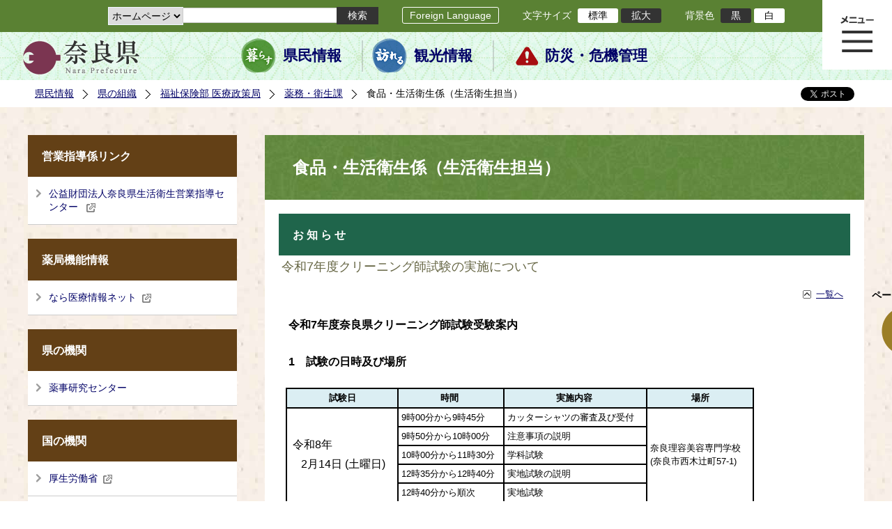

--- FILE ---
content_type: text/html; charset=utf-8
request_url: https://www-pref-nara-jp.cache.yimg.jp/item/169268.htm
body_size: 109873
content:
<!DOCTYPE html PUBLIC "-//W3C//DTD XHTML 1.1//EN" "http://www.w3.org/TR/xhtml11/DTD/xhtml11.dtd">
<html xmlns="http://www.w3.org/1999/xhtml" xml:lang="ja" lang="ja" >
<head >
  <meta http-equiv="Content-Type" content="text/html; charset=utf-8" />
  <title>令和7年度クリーニング師試験の実施について/奈良県公式ホームページ</title>
  
  <!--framestyle_dhv-->
  <meta name="generator" content="i-SITE PORTAL Content Management System ID=2261a89be4230f7af5eb2301d6660ba4" />
  <meta name="author" content="Nara Prefecture" />
  <meta name="copyright" content="(C) 2008 Nara Prefecture" />
  <meta name="description" content="Nara Prefecture" />
  <meta name="keywords" content="奈良県" />
  <meta name="rawpagename" content="食品・生活衛生係（生活衛生担当）" />
  <meta http-equiv="Content-Script-Type" content="text/javascript" />
  <meta http-equiv="Content-Style-Type" content="text/css" />

  <!--HeaderInfo-->
  <!--ヘッダ情報をタグつきで入れます-->
<script>(function(w,d,s,l,i){w[l]=w[l]||[];w[l].push({'gtm.start':
new Date().getTime(),event:'gtm.js'});var f=d.getElementsByTagName(s)[0],
j=d.createElement(s),dl=l!='dataLayer'?'&l='+l:'';j.async=true;j.src=
'https://www.googletagmanager.com/gtm.js?id='+i+dl;f.parentNode.insertBefore(j,f);
})(window,document,'script','dataLayer','GTM-5ZMPHL6R');</script>
<!-- End Google Tag Manager -->
  <!--HeaderInfoA-->
  
<script src="/scripts/jquery-1.11.1.min.js" type="text/javascript"></script>
<script src="/admin/common.js" type="text/javascript"></script>

  
  <link rel="canonical" href="https://www.pref.nara.jp/item/169268.htm" />
  <!--BaseCSS-->
  <meta name="viewport" content="width=1500" />
<script type="text/javascript">
//<![CDATA[
var bSmapho;
if(((typeof getCookie == 'function' && getCookie('BrowserViewPort') == '1') || (window.orientation == null &&  screen.width > 420) || $(window).width() > $(window).height()) && !(window.orientation == null && $(window).width() < 400 && window.parent != null && window.parent.$('#smaphoframe').length > 0)){
bSmapho = false;
} else {
$('meta[name="viewport"]').attr('content', 'width=320');
bSmapho = true;}
//]]>
</script>
<link href="/css/portal.css" type="text/css" rel="stylesheet" media="all"  />
<link href="/css/portal_m@d.css" type="text/css" rel="stylesheet" media="all" />

  <!--ModuleCSS-->
  <link href="/css/Browser_C/LTitle_Standard/module@d.css" type="text/css" rel="stylesheet" media="all" />
<link href="/css/Browser/ItemNon/module@d.css" type="text/css" rel="stylesheet" media="all" />
<link href="/css/Browser/ItemNon/103035_12846@d.css" type="text/css" rel="stylesheet" media="all" />
<link href="/css/Browser_C/BreadCrumbs_Standard/module@d.css" type="text/css" rel="stylesheet" media="all" />
<link href="/css/Browser_C/LinkList_Standard/module@d.css" type="text/css" rel="stylesheet" media="all" />
<link href="/css/Browser_C/ItemList_Standard/module@d.css" type="text/css" rel="stylesheet" media="all" />
<link href="/css/Browser_C/SiteMapList_GMenu/module@d.css" type="text/css" rel="stylesheet" media="all" />
<link href="/css/Browser/ItemNon/103331_12846@d.css" type="text/css" rel="stylesheet" media="all" />
<link href="/css/Browser_C/Program_ViewerLink/module@d.css" type="text/css" rel="stylesheet" media="all" />
<link href="/css/Browser_C/Program_FileCheck/module@d.css" type="text/css" rel="stylesheet" media="all" />
<link href="/css/Admin/A_PageCSS/103530_12846@d.css" type="text/css" rel="stylesheet" media="all" />
<link href="/css/Admin/A_PageCSS/103037_12846@d.css" type="text/css" rel="stylesheet" media="all" />
<link href="/css/Admin/A_PageCSS/110079_12846@d.css" type="text/css" rel="stylesheet" media="all" />

<script type="text/javascript">
//<![CDATA[
if (typeof i_site === "undefined") { var i_site = {}; }
  i_site.loaded = false;
  i_site.b_isite_reload = false;
  $(function () {

    i_site.loaded = true;
    document.body.style.cursor = 'default';
  });


//]]>
</script>

  <!--HeaderInfo2-->
  <!--CSSやヘッダ情報をタグつきで入れます。外部CSSの下に入ります-->
<link rel="shortcut icon" href="/favicon.ico" type="image/vnd.microsoft.icon" />
<link rel="icon" href="/favicon.ico" type="image/vnd.microsoft.icon" />
<link rel="apple-touch-icon" href="/apple-touch-icon.png" />
  <!--HeaderInfoA2-->
  
  <!--BorderCSS-->
  <style type="text/css">
#IEErrorMessage{display:none;}

</style>

  <!--CommonJavaScript-->
  
  <!--HeaderJavaScrip-->
  <script type="text/javascript" src="/js/resize.js"></script>
<script type="text/javascript" src="/js/search.js"></script>
<script type="text/javascript" src="https://cse.google.com/cse.js?cx=017992427952657336742:pg3vl_jyims"></script>
<link title="colorstyle" media="screen" type="text/css" href="/css/normalstyle.css" rel="stylesheet" />
<script type="text/javascript">
//<![CDATA[ 
function setActiveStyleSheet( title ) {
	if ( (title != "normalstyle")
		&& (title != "blackstyle")) return;
	var i, a, main;
	var links = document.getElementsByTagName("link");
	for( i = 0 ; i < links.length ; i ++ ) {
		a = links[i];
		if( (a.getAttribute("rel") == "stylesheet") && a.getAttribute("title") ) {
			if(a.getAttribute("title") == "colorstyle") {
				a.setAttribute("href", "css/" + title + ".css");
				break;
			}
		}
	}
	setCookie( "style", title, null );  /* 現在利用中のスタイルシートの情報をCookieに記録 */
	return false;
}

(function(){
	var style = getCookie("style");
	if (style) {
		setActiveStyleSheet(style);
	}
})();
//]]>
</script>
</head>
<body >
  <form method="post" action="/item/169268.htm" id="Form1" enctype="multipart/form-data" onsubmit="while(!i_site.loaded){ if(!confirm(&#39;送信準備が完了していません。再送信しますか？&#39;))return false;}return true;">
<div class="aspNetHidden">
<input type="hidden" name="__VIEWSTATE" id="__VIEWSTATE" value="Pr7xO26MWP9muSeZUp9KHas5lULugaqdv3pRna4Ef9D/YEQFcCJ4KNUls0qFZ7CvcmLX08iy014ABF0MHr4+9pdlhowG7B0exKgogGLudIhRnINa1HDA1zhTo00bQv84vcOBY7lKibZERgA7jXsht1uVRawjvI/YyALai2Ff/Oy+0h5ixI2NC4eN1EGcDo/WKOcGmJ/SU6hIbH5tOBRlDkuqTxYQ7DPVwru7G13lWDssR4N/U61oa+v6RhIVqrZfHdHXLhGTQbV38snadqBE7MgQst94h3jif4Mj8JamiEdTPCJ0Gb9VbHAZCde4uZvpE5jH1qC3qBza4NDYNmTaGbp8I89kWKTzsUBxomXDCbeBEea4nmHYmcgFFHOSgVDPvotjpk7GJybEb6lS1NdkL0FIRxQCqv3jLwQRySrJHKKJlf7p4M/UVF1amZ0b4qbrXgDA+1EkfHsyI1Pt78naxw1VsSugqB5asYb6tGCws+DbQlw8cAYsd/284yX5dKLsaHYMg4BizGUvwXtAwVIzIhSbyzkblAF5JYFaBo0UZPTyctXZPGwDH0tPPxzIV+OO5ljUePurie2ZoqwsFzxoAYGkfygfDZuszAnQ9wYwcngVEtwByjlTRyfE3Y/FPiCrbcv4lv7MQkGU6P0C2dT5uuINcIcnM8X7Tb8J/oKP0U4+8nUqiEBFot2H/oxbPuW3lRb/B7wFHWugpa8OWLNxnb3ohg5vlOsh0s6I9SA2a4SlpCvWcWxNoUMJeROmJf80J+J9lYSTapABEsTe5JBagpeOiC4iWUTL2g2WV5O0RTZPIPYHChtCdLim80QhIPbD6I3MV5dOnXgVk/LMWd+H6pBhmwNzIU3Kj/ZXDA1DYhc+boCyeMYw2DBSK8aGOZasPrMAzI8+LwE1w/oXeMRkdwDZrRZpfBGkNENuc4NddOO5kZjOVo2/5LebCpbVsl1/fN9txnD7JbEv0UjIM129ZjlT93sB2pSOzsRcCtNhf5LgA0afQi0sUDynT74uXrcDIEZKIa/DgOa6kN9I9NkYYdZ6fqvN5vXhvAsq6SoTz0HTUm+LxYxOTRqfCYPkfNPpaMRdcpA7ed2Y+yvelUEgeeHBeIb3a4Fm1f/PzFt7R7fCiycbeS//EhCU8hV+SPfuL8PUh100viYibNPKmTn8Ur7i2cVU+Ov0ZT9tvBzcuAddrz++yUsI5ymVat7wi9yuEJogcvFRdbi+8e9sFXz/CiiOl0X5tyo3T1p38lZOvp1VH8klV/sVIPD+5I+6m4zId1KyUu0zS1VYEsevYBOCes/SH/aLfzTulZS+8Tlf/eFeN2fmtp3Avketo1K69Oa4xSh1qvBZz8UBP9PRIKyBwmbRfW/kmdmeb30sMr7SY3nq1959+tOWQAguwNzr/euagOswd5Ok6rKmmFYbYXsq7NQ4wEmAhdUWQlbA4cPMznfSH6tSzIL6P6S1jbQ9BCDbGDzQDw0flJiMpmNkeyAmdl7nPS2/P/2iMXL7MpXcqsZimcUmazs8l5smkRq8nh0SBLubDSip5jNhETThAuEDKaxIo5pd0Y/qvf0yILXtyLP0Xv4vdB7iWd9E/fvKHT48xcij++R9dkAkXT0Mwelaihshn5I6L+NLbg3msaMZSAHAqpsWc1mY6qjMOmnbdbZQbM/KaRV8JAP2NYy5zoMKR2CgbaFvTV8WlwdljmsXDUvptCcYt3oZrt6NJ75lRqv8wLG5WoCqdEMLuuywRwYYwKO6dqCFd33DyoNHXxnQNbd6LpZ/c+LYj4YN1cYL+2E1F/5ATQsg7ecfOlFtF2XFy34pui70iezNo/w+UmQ8ZISY/HWpuUJCyw62GLbX8LkOmErZQjuNAn+wnl8DJqZ/aHVG863ReX2uXgcOtpwCszK5YU52Cy6yqQQfyjqPVHUaiP9QHTbqCrrM6cKXyfAl2bTiXYUCuJMo9MbmmPHWK3yapJi2JLir5yWLNbW6ubXQPZCXqTgn9/Diu3lSRzizarcVm8bOGV0BB3SPvW4DLnx+0ztTzPDSZFENj2y12czGhgUZ7VFqFPjt+p2wRtAIMsZ0gXGTK29M8AZuGwBAWMyg72GT/gZ6PWl7/0r3aobPitei84rfG7kYuc1HzAxcH6I8sXmqat5VB5jIpdfhlyMWixFMkdrvKSvDGgPirHtl0W2MOsz8SjZgLjj8ffCYS5cvbO83x4cIOQxCuAVRFPMgivckTTZfPP6Z1oqCKY1PGzvuwabQNNXsdXOm7Mz64o5tX9RHgmfTi/Th+/1IfiIigHqCsN4XV0vpLFUwJRerhfmuzKJyIgLtVmJSQcD0qtWkpXJAdV9qjfN2mGQOUVlJNi1S+cxk6t8lIkhnI7T5l6Mh1xA8MKxssQVt4jeVqzo7YNj/0eXk7DHMbf3IblQ4Yi4tQM9m7tH2dslIiA1xV1nvX+BkhN3aZLoy3xhFzSjQ3/dpfkGz35ZttlxUxhzEB9eMtcXITeOF3U4uOoGsFaMpHNO6QAg5MSENcdg9gpktW9eYwYPEwtQoBF908I1CoxopPVS1LXl/gBMYouzkFLCemJJraUPOpCtSGO2FiiKhu/4dBbjxnLRmLp6iM5RM22AKpLKdeeg6flJ/6wFz8OPqk/D11TssiLn88NCkeQASflAiZqpa9kqOF5nDtU/iXYG73rHyq6E3EkRt9u7kZJYKhEzl+t1y0oGuzXwvXROEn7MqYjqf7G8V6Bhuu6dfnTj06Ux7/5L+NUPU8dzUpecLxxvbLXrJeK7ftDWrZx6hnk8OLmurO9UYABhMJG/XAlvOPfoq2+Ddpzoc+y9riKflmOd/FL3ZC1zRbTD8L3bs9dy+tGTyNI0EPlGdguYm0XzqPtidAMQ2HqDlYY/3nWxkjI2973TeSirfOGyPUsB5lmv+3kSgWPe4JOcOEm2q4WKHo+PjKvC/cOtHUSjoNNBmwvu57X+25HhUPjQscDw6vf23s+eKsdaw5GXE6n4etujaXGOLFDxdYEXECyCxeofRyEr0z95sfWJnVpGtqnnxMMTBFSM2GV8C0tZPU6wnqNfhgVbB8lu/gk//LHhc9pb9azIwywGtoVkARuMmEvOzvz2Alz+v6AxTWv0EprqpN86Et6K/U0YuUcHz8GmcPFig39hDEiu9mjqX3dAtHJQDkFOI9SyNKYDRxPFPPGDJyt/t+ERL3ijUiRuwwLtlgtZxKiI2srb/NgfvWTHt355XRsTobGyt+7dOQm8U6KtMBh8xL/dFtIZSDZKVQS9l/4WmYeDBzF1LHu6wWKVeDxgfPobhlys9YXyNuwSbB9seMIS2AcldzFCe2SRY/RPE4+gAjRKsCgY4nHzg/fYNZQv+c847+EC5t65iBNdHXpckA9E9vdVSiVsbgqMYf2K0kCQjtExTfQwIxB/ZA0XpeiDH3u4oidOvrZ8D/1CZaAuGLrTG8oj8SIB35hMxtG4vvlHCdMW8T3A5MidLYK/k642R6+5qSNai61PNHakyQ2txxYHVCCT7bVhlNvWYa0HxoT1pnlUwDDpYm0Zg9uYbeo9gNX9mSrVhrX4SYwzQHJmG4PRx7TtJxA2CyCHwwcFkYDEnTqwuZs3/O9/vXpf0MzNkyk0aoAm4J31StfJcrILnl//IcaOynJd7Md6ggoXszBXqT4Ya4Hbhy3WeaZZQRSxLkuw+Jq2p/I2XiQqZK1uhHs9fR7YOOETyjph/AOa84eQ5Om4axtXGodVXy1cexuUl70t2QvPEjJtI9MrlXCbT42/+gdql09uzn4bu0mlfECiSe1KMIJQtCcAactS/3uG1N5t7Rw/T4uHssnaLF4YIiz9SF/H++WK22abB5H43jXj1ztMfgOGLh9q1DI77f3tsHBipxffT/YYsjlWcLfw8mi2z7jkdlIv1/[base64]/wxaMo90lDzNe72xthuTjcg6biNQmVhEx/uxoCfJF4K6a7juTqBQWKqYQesBZdMyVwZWV9GV9pcq4ICrsYlQmufBv53dZBUmuBVsvPwtrGNGBCV39uHcX9EX7kiVZVd9/hcHhngQE3eOAe5Fvf6hGMAsHkkc0cbs+q+L9dec+yJ4XTsHx1+bAMIHn0lOsybS84kCQQziBc2KwuOrc7SLoy0RYXHoI6rp/8sb/NjLAU6uWxsC410hg6CfdliTdQjqDMqGArjzjYKZtvaEW7cob7c1XIEpTGPK2kAQQGWCaPcNrmbzXHFcDineyMHfHyUVeQI1APbLBaAU/VIBDYc8T6SiCx2x3XcS1JEPkz680BGVry04K1fSIDhy6JSo1ao407mDZX6t+hU8Ji5l4lrZHDbhm+UTadalGFv5b1SvpsYaD6TFHo3pTi2JcyD4Qd1/ifGs1mtEgd+uSQbqN2+BA5lVYOSzmhcdQ+JwSkmUopz+ciust+u/Tt4NGWxVGu/1+Bqp5KxU/kv8lkMpoHaCAcuML0Rf5rIN4VZ9h/EhTeH9Rt/LWmugJMGa6tfJE+BP3i3Mf4I1aGOAKsJuHNqTGn7YY0nNK7NwKEAwpkcAk6DcMNGS3gO1P+jKmLKwOHz3JaKk08jn4WpS2aw6jDOS6XMyYdNEtqOJ7bE3C5O75jGUBGSpTZLnz1KRb/PIIxhTBMX4AuSWe7iL20oHSFMLhvPHBBSkXzeOLWGMfphnDUQ9IVt2wQXI9YrHvu27qVY+d6KjNsbdPqZqaJe/wD8cRNUogaM3i4OsTAt2eGFW5L+i0F0fbIjRh8FK2qEnTjzwTLL4j/UYn/DGcR+EV57ilssx1D9kGUXD3wNdYhN18bzvHBiBe/BJikPm95e9p0wRjL+b2lCiEfmkM3kuFP2NGpeMqucZszxbZzNLI8toLbuvwK1nNune1CE9NjQHvrtZ8nWJwYvoUOwLpY+lWhChkLGC26pSSIID+WoLpPyB/MpJLqVyWgWrJQODCc1NVM9FJic9f2VZ3XaWx8uytua+sNR4GqbWH4lnN8Dtyyn2C38u4lgFwardPHhaO54dz3woXfbPDyLXBRQ0uRMzbXi/jF9MpVTrJA1IE9IGySijCMajJj1coO5px80If9U9zMgqfa3tyX7HvJMqGgIpD3Hy5HuvWM5ZQGzNYoC88qVLI75kaP12qDiuZva7hjEu8oxgZ52RaCmU/TAf5NFPowKBi4VGXa6/+btqd2OaQZpn6ZBdmpPALPjTjUahb69vOzzzgfsJ3DtkgoduedeOBcRW/W4p+pEsFjXI26aKNXTUJgSG34wVVxJzbYVFMWxXIRjQDPI3JpSWQf9MGVvoeOWymATjPYQ+NjiueS3ICEsmSYAi6PzQhzWtdY0i3RLs/UgAzZ23wW32BXu5zgK0rzmx1+gtRuggP/h4G+4UNn8V+Q03oN4VBBnxu/EnQ9ltrXvx+Xz9ZUoq6FpzvvOKYcaHc7BQCMDFrWnQbxxHVFRAje/Qihq6l3VfY/T5GH/cBuZjnOuysfDgJQl2/TX1itR6K3FLAXoPdgH6MmPJ9VJc15KdEVZBSJK6FOg0Go4lyRYkb6hR+mQx6D+ooktfB0B2xsmEPA04Vs+hei+CGiywecK5oSN/VBnBFKHjrRYJUGnLHKvGJTl+C2I8O5JEyxPTtpHxt+5gEu68G2bRobSS5Pr6lGm4D1SLUp1Jrktjr540u5Z91Ms6uXzCOK5CnEuEqY3SmixCjiRJ/2LO6P9dA2IWXAQKWzcH4CUc5ctthWzKQSZ00krwHbgUJyhMTCELAJ9HWAt/9oeOcYv6Q4A7wD6Ug3qJVhLS77XNgrPLiBM9Km8foq4PI6HsdW4gT2QufXw6Am5zK8zXFvJwXIZwuIZdRPsSlKujMEXEJWiOEAsruLt2BWBaGpXvFKjp6XXkZDCbFmzCJ2vQHLe5+Qcgzny2LmppZkkIY+JjcEn/cjOI9p+xn1Xk2YaFDUvo8xDMQT/[base64]/fC6aoariz3161RLKFUmoy5VpjM+7QRkWSqKVgansqWBD0wNXhtMyPEK7YTu33ORzdI6KK960A23bZADY8M68VErBzI7OcKNPEM0b3PD++qCz/14YBWz5o0lXXq7fGOmWxady/noLv25R9adscnJzdNUuppMKgSdCt0b8ywHdZz9rnm+bFvkJe5ZeVRKLz09Qa71SDYE2wSasU=" />
</div>

    
    <div id="NoCookie" style="display:none" class='Error'></div>
    <script type="text/javascript">
    //<![CDATA[
    $(function () {
        if (!doCookieCheck()) {
          document.getElementById('NoCookie').innerHTML = '当サイトではクッキーを使用しているコンテンツがありますので、ブラウザ設定でクッキーを有効にしてご利用ください。 Please Enable Cookies in your Web Browser to Continue.';
          document.getElementById('NoCookie').style.display = '';
        }
    });

    //]]>
    </script>
    
    
    <!--System Menu start-->
    
    <!--System Menu end-->
    <div id="pagetop" class="BodyDef" style="margin-left:auto;margin-right:auto;">
      <input name="roleMenuID" type="hidden" id="roleMenuID" value="14220" />
      <input name="parentMenuID" type="hidden" id="parentMenuID" value="18089" />
      <div id="BaseTable">
        
        <!--HeaderPane start-->
        <div id="HeaderPane">
        
<!--ItemNon start-->

<a id="moduleid128731"></a>





<a id="itemid306536"></a>

<!-- Google Tag Manager (noscript) -->
<noscript><iframe src="https://www.googletagmanager.com/ns.html?id=GTM-5ZMPHL6R"
height="0" width="0" style="display:none;visibility:hidden" title="Google Tag Manager"></iframe></noscript>
<!-- End Google Tag Manager (noscript) -->
<!--ItemNon end-->

<!--BrowserLTitle start-->

<a id="moduleid103213"></a>






	<h1 class="speak">
		食品・生活衛生係（生活衛生担当）
	</h1>
	<div class="readguide">
		<div id="skiplink"><a class="skip_menu" href="#ContentPane">本文へ移動</a></div>
	</div>
<script type="text/javascript">
// <![CDATA[
  if (!location.href.match(/#(itemid|basetable|contentpane)/ig))
  { //アンカー親ページ情報設定
    setCookie('anchorurl', location.href, null);
    setCookie('anchortitle', '食品・生活衛生係（生活衛生担当）', null);
  }
  $(function(){
    $('#HeaderPane').find('div').each(function(){
      if ($(this).is('#glnv')){
         $(".readguide div").after('<div><a class="skip_menu" href="#glnv">メニューへ移動</a></div>');
      }
    });
  });


  // ]]>
  </script>


<!--BrowserLTitle end--><div class="print_none">
<!--ItemNon start-->

<a id="moduleid103035"></a>





<a id="itemid218415"></a>

<div id="Header">
	<div class="logo_block">
		<a class="long" href="/"><img class="logo" title="奈良県公式サイト" alt="奈良県公式サイト" src="/Images/logo.png" /></a>
		<a class="short" href="/"><img class="logo" title="奈良県" alt="奈良県" src="/Images/logo_s.png" /></a>
	</div>
	<div class="toolbar">
		<div class="toolbar_contents">
			<div class="BrowserSearch">
				<div class="search_select">
					<label for="searchA" style="display:none">検索対象選択</label>
					<select name="searchA" id="searchA">
						<option value="3">ホームページ</option>
						<!--<option value="1">HP番号検索</option>
						<option value="2">よくあるご質問</option>-->
					</select>
				</div>
				<div class="search_txt">
					<label for="keyword1" style="display:none">検索</label>
					<input id="keyword1" onblur="if (this.value == '')this.style.background = 'transparent';"  class="TextBox" onfocus="this.style.background = '#fff';" title="検索キーワードを入力してください" onkeypress="javascript:if(event.keyCode==13){googleSearchInlineA(); return false;}" maxlength="255" size="25" name="q" />
					<input title="サイト内検索を実行します" class="SubmitBtn" type="submit" value="検索" onclick="javascript:googleSearchInlineA();return false " />
					<input value="017992427952657336742:pg3vl_jyims" type="hidden" name="cx" />
					<input value="utf-8" type="hidden" name="ie" />
				</div>
			</div>
			<div class="translate">
				<a href="/46485.htm">Foreign Language</a>
			</div>
			<div class="fontsize">
				文字サイズ
				<ul>
					<li title="標準" id="typical" onclick="resize(0)">標準</li>
					<li title="拡大" id="bigger" onclick="resize(1)">拡大</li>
				</ul>
			</div>
			<div class="backround_change">
				背景色
				<ul>
					<li id="changecolor1"><a href="/" title="背景色の変更 黒" onclick="setActiveStyleSheet('blackstyle'); return false;">黒</a></li>
					<li id="changecolor2"><a href="/" title="標準の背景色 白" onclick="setActiveStyleSheet('normalstyle'); return false;">白</a></li>
				</ul>
			</div>
		</div>
	</div>
	<div id="smart_tool">
		<div id="smart_mode_change">
			<div id="smart_mode_change_block">
				<a id="smart_mode_pc_btn" href="javascript:setCookie('BrowserViewPort', '1', null);window.location.reload();">パソコン画面表示</a>
			</div>
		</div>
	</div>
	<div class="sub_navigation">
		<ul>
			<li class="navigation1"><a href="/1.htm">県民情報</a></li>
			<li class="navigation2"><a href="/53839.htm">観光情報</a></li>
			<li class="navigation3"><a href="/1825.htm">防災・危機管理</a></li>
		</ul>
	</div>
</div>
<div class="EndClear"></div>
<div class="sp_adj"></div>
<script type="text/javascript">
//<![CDATA[

$(document).ready(function(){
//ツールクリック
	$("#smart_tool").click(function(){
		$("#smart_tool").toggleClass("smart_tool_act");
		$("#smart_mode_change").toggleClass("smart_tool_on");
		$(".translate").toggleClass("smart_tool_on");
		return true;
	});
});
//]]>
</script>

<script type="text/javascript">
//<![CDATA[

	function googleSearchInlineA(){
		var selectVal = $("select[name='searchA'] option:selected").val();
		
		if (selectVal == "1") {
			var q = $("#keyword1").val();
			if(q.match(/^[0-9]+$/)) {
				$.ajax({
					async: false,
					url: "item/" + q + ".htm" ,
					type: 'POST',
					statusCode: {
						200: function(){
							console.log("200");
							location.href = "item/" + q + ".htm#numsearch_jump";
						}, 
						404: function(){
							console.log("404");
							alert("入力されたHP番号は存在しません。");
							return false;
						}
					}
				});
			} else 
			if(q.match(/[^\x01-\x7E\xA1-\xDF]/)) {
				alert("半角数字で入力してください。");
				return false;
			} else {
				alert("HP番号が入力されていません。");
				return false;
			}

		} else if (selectVal == "2") {
			//alert("準備中");
			var q = $("#keyword1").val();
			location.href = "dd.aspx?menuid=4384&mid=3941&swords=" + q ;

		} else if (selectVal == "3") {
			//alert("全文検索");
			var q = $("#keyword1").val();
			q = encodeURI(q);
			location.href = "/53810.htm?q="+ q ;

		} else {
			return false;
		}

	}

//]]>
</script>
<!--ItemNon end-->
</div><div class="print_none">
<!--BreadCrumbs_Standard start -->

<a id="moduleid103062"></a>





<div class="BreadCrumbs_Standard">
	<div class="ModuleReference">
		<div class="outside_h"></div>
		<div class="outside_b"></div>
		<div class="outside_f"></div>
		<div class="inside_b">
			<div class="p-left">
				
						<h2 class="speak">
							現在位置
						</h2>
						<ol>
					
						<li class="bread">
							<a id="H11_103062_BreadList_ctl01_BreadLink" href="/./">県民情報</a>
							
						</li>
					
						<li class="bread">
							<a id="H11_103062_BreadList_ctl02_BreadLink" href="/1208.htm">県の組織</a>
							
						</li>
					
						<li class="bread">
							<a id="H11_103062_BreadList_ctl03_BreadLink" href="/1215.htm">福祉保険部 医療政策局</a>
							
						</li>
					
						<li class="bread">
							<a id="H11_103062_BreadList_ctl04_BreadLink" href="/18089.htm">薬務・衛生課</a>
							
						</li>
					
						<li class="bread">
							
							食品・生活衛生係（生活衛生担当）
						</li>
					
						<li id="LIanc" class="LIanc"></li>
						</ol>
						<script type="text/javascript">
						    // <![CDATA[
						  if (location.href.match(/#(itemid|basetable|contentpane)/ig) && getCookie('anchorurl') != "")
						  {	//アンカー親ページへのリンク表示
						    document.getElementById("LIanc").innerHTML = '(<a href=\"' + getCookie('anchorurl').replace(/[<>\"].*/g,'') + '\"><img title=\"リンク元ページへ戻る\" alt=\"\" src=\"/Images/bread_anc.png\" />' + getCookie('anchortitle').replace(/[<>\"].*/g,'') + '<' + '/a>)';
						  }
						  else
						    document.getElementById("LIanc").style.display = "none";
						    // ]]>
						</script>
					
			</div>
			<div class="p-right">
				<a href="https://twitter.com/share?count=horizontal&amp;lang=ja" class="twitter-share-button">ツイート</a>
				<div id="fb-root"></div>
				<div id="fb-share" class="fb_reset"></div>
				<script charset="utf-8" type="text/javascript">
				// <![CDATA[
				document.write('<div class="fb-like" data-send="false" data-layout="button_count" data-width="190" data-show-faces="true"></div>');
				// ]]>
				</script>
			</div>
		</div>
		<div class="inside_f"></div>
	</div>
</div>
<div class="EndClear"></div>

<!--ツイッター-->
<script charset="utf-8" type="text/javascript">
//<![CDATA[
!function(d,s,id){
  var js,fjs=d.getElementsByTagName(s)[0];
  if(!d.getElementById(id)){js=d.createElement(s);js.id=id;
  js.src="//platform.twitter.com/widgets.js";
  fjs.parentNode.insertBefore(js,fjs);
  }}(document,"script","twitter-wjs");
//]]>
</script>

<script charset="utf-8" type="text/javascript">
//<![CDATA[
(function(d, s, id) {
  var js, fjs = d.getElementsByTagName(s)[0];
  if (d.getElementById(id)) return;
  js = d.createElement(s); js.id = id;
  js.async = true;
  js.src = 'https://connect.facebook.net/ja_JP/sdk.js#xfbml=1&version=v2.12';
  fjs.parentNode.insertBefore(js, fjs);
}(document, 'script', 'facebook-jssdk'));
//]]>
</script>
<!--BreadCrumbs_Standard end--></div><div class="print_none">
<!--ItemNon start-->

<a id="moduleid103250"></a>





<a id="itemid219029"></a>

<!-- スマートフォン調整 -->
<script type="text/javascript">
//<![CDATA[
$(function(){
	if(bSmapho == null || !bSmapho){
	} else {
		var setsp2 = $('<div class="open_sub_menu">サブメニュー表示</div>');
		$(".sp_adj").after(setsp2);
		$(".open_sub_menu").click(function(){
			$("#LeftPane").toggleClass("sp_toggle");
			$("#RightPane").toggleClass("sp_toggle");
			$(".BreadCrumbs_Standard").toggleClass("sp_toggle");
			$("#ContentPane").toggleClass("sp_toggle_off");
			$(".open_sub_menu").toggleClass("sub_menu_toggle");
			return false;
		});
	}
});
//]]>
</script>
<!--ItemNon end-->
</div><div class="print_none">
<!--SiteMapList_Gmenu start　既定：階層2、切り替えリスト表示しない、基準ページ表示しない-->

<a id="moduleid103039"></a>






<div id="Glnav_toggleMenu" title="メニュー表示">メニュー表示</div>
<a class="view_goiken" href="/53164.htm">ご意見箱 ご相談・お問い合わせ　はこちらです。</a>
<div class="B_GNavi" id="glnv">
	<h2>メインメニュー</h2>
	<div class="sub_toolbar">
		<div class="sub_toolbar_head"></div>
		<div class="sub_toolbar_contents">
			<div class="BrowserSearch">
				<div class="search_txt2">
					<label for="keywords2" style="display:none">検索</label>
					<input id="keywords2" onblur="if (this.value == '')this.style.background = 'transparent';"  class="TextBox" type="search" onfocus="this.style.background = '#fff';" title="検索キーワードを入力してください" onkeypress="javascript:if(event.keyCode==13){googleSearchInlineB(); return false;}" maxlength="255" size="25" name="q" />
					<input title="サイト内検索を実行します" class="SubmitBtn" type="submit" value="検索" onclick="javascript:googleSearchInlineB();return false " />
					<input value="017992427952657336742:pg3vl_jyims" type="hidden" name="cx" />
					<input value="utf-8" type="hidden" name="ie" />
				</div>
				<div class="search_radio">
					<fieldset>
						<legend>検索対象選択</legend>
						<input type="radio" id="search_target3" name="searcht" value="3" checked="checked" /><label for="search_target3">ホームページ</label>
						<!--<input type="radio" id="search_target1" name="searcht" value="1" /><label for="search_target1">HP番号検索</label>
						<input type="radio" id="search_target2" name="searcht" value="2" /><label for="search_target2">よくあるご質問</label>-->
					</fieldset>
				</div>
			</div>
			<div class="sub_rightbanner">
				<div class="sub_rightbanner_contents">
					<ul>
						<li class="contents_2"><a href="/42509.htm">よくある質問</a></li>
						<li class="contents_4"><a href="/37223.htm">施設を探す</a></li>
						<li class="contents_1"><a href="/1208.htm">組織から探す</a></li>
					</ul>
					<div class="EndClear"></div>
				</div>
			</div>
		</div>
	</div>
	<div class="MenuListDiv">
		
				<ul>
					<li class="layer0">
						<a class="Title" href="/">ホーム</a>
						<div id="Gmenu0001" class="GNaviFrame">
							<ul>
								<li class="layer1 G01_01"><a class="Sub_Title" href="http://www.police.pref.nara.jp/">警察</a></li>
								<li class="layer1 G01_02"><a class="Sub_Title" href="/1690.htm">議会</a></li>
								<li class="layer1 G01_03"><a class="Sub_Title" href="/1691.htm">教育委員会</a></li>
								<li class="layer1 G01_04"><a class="Sub_Title" href="/53884.htm">電子行政サービス</a></li>
								<li class="layer1 G01_05"><a class="Sub_Title" href="/1623.htm">広報広聴</a></li>
							</ul>
						</div>
					</li>
			
				
				<li class="layer0  ">
				<a class="Title" href="/1260.htm">くらし・環境・税</a>
				
			
				<div id="Gmenu1260" class="GNaviFrame">
<ul>
				<li class="layer1  ">
				<a class="Title" href="/1261.htm">住まい</a>
				
			
				</li>
				<li class="layer1  ">
				<a class="Title" href="/1262.htm">消費・食生活</a>
				
			
				</li>
				<li class="layer1  ">
				<a class="Title" href="/1263.htm">環境・リサイクル</a>
				
			
				</li>
				<li class="layer1  ">
				<a class="Title" href="/1265.htm">税金・ふるさと納税</a>
				
			
				</li>
				<li class="layer1  ">
				<a class="Title" href="/1266.htm">県土づくり</a>
				
			
				</li>
				<li class="layer1  ">
				<a class="Title" href="/1267.htm">防災・防犯</a>
				
			
				</li>
				<li class="layer1  ">
				<a class="Title" href="/1268.htm">景観づくり・まちづくり</a>
				
			
				</li>
				<li class="layer1  ">
				<a class="Title" href="/1272.htm">結婚・子育て・家族・ストップ！児童虐待</a>
				
			
				</li>
				<li class="layer1  ">
				<a class="Title" href="/11678.htm">協働・NPO・ボランティア</a>
				
			
				</li>
				<li class="layer1  ">
				<a class="Title" href="/35789.htm">移住・定住</a>
				
			
				</li>
				<li class="layer1  ">
				<a class="Title" href="/44860.htm">奈良県ひきこもり相談窓口</a>
				</li></ul>
</div>

			
				</li>
				<li class="layer0  ">
				<a class="Title" href="/11677.htm">教育・人権・交流</a>
				
			
				<div id="Gmenu11677" class="GNaviFrame">
<ul>
				<li class="layer1  ">
				<a class="Title" href="/1274.htm">教育・青少年</a>
				
			
				</li>
				<li class="layer1  ">
				<a class="Title" href="/1277.htm">生涯学習・スポーツ・文化</a>
				
			
				</li>
				<li class="layer1  ">
				<a class="Title" href="/1280.htm">人権・男女共同参画</a>
				
			
				</li>
				<li class="layer1  ">
				<a class="Title" href="/1282.htm">海外・国際</a>
				
			
				</li>
				<li class="layer1  ">
				<a class="Title" href="/17431.htm">県立学校</a>
				</li></ul>
</div>

			
				</li>
				<li class="layer0  ">
				<a class="Title" href="/1270.htm">保健・医療・福祉</a>
				
			
				<div id="Gmenu1270" class="GNaviFrame">
<ul>
				<li class="layer1  ">
				<a class="Title" href="/11607.htm">医療</a>
				
			
				</li>
				<li class="layer1  ">
				<a class="Title" href="/11608.htm">健康・保健</a>
				
			
				</li>
				<li class="layer1  ">
				<a class="Title" href="/11609.htm">サービス・制度</a>
				
			
				</li>
				<li class="layer1  ">
				<a class="Title" href="/1273.htm">高齢者・障害者</a>
				</li></ul>
</div>

			
				</li>
				<li class="layer0  ">
				<a class="Title" href="/1284.htm">しごと・産業</a>
				
			
				<div id="Gmenu1284" class="GNaviFrame">
<ul>
				<li class="layer1  ">
				<a class="Title" href="/1285.htm">企業支援・融資・企業立地・商業振興</a>
				
			
				</li>
				<li class="layer1  ">
				<a class="Title" href="/1286.htm">雇用・労働</a>
				
			
				</li>
				<li class="layer1  ">
				<a class="Title" href="/1287.htm">農林水産業</a>
				
			
				</li>
				<li class="layer1  ">
				<a class="Title" href="/1288.htm">土地・都市計画</a>
				
			
				</li>
				<li class="layer1  ">
				<a class="Title" href="/1289.htm">公共工事発注見通し</a>
				
			
				</li>
				<li class="layer1  ">
				<a class="Title" href="/1290.htm">入札等の発注情報（入札公告・結果等）</a>
				
			
				</li>
				<li class="layer1  ">
				<a class="Title" href="/1291.htm">入札・調達手続き</a>
				
			
				</li>
				<li class="layer1  ">
				<a class="Title" href="/1292.htm">環境対策・生活衛生</a>
				
			
				</li>
				<li class="layer1  ">
				<a class="Title" href="/1293.htm">各種免許・資格</a>
				
			
				</li>
				<li class="layer1  ">
				<a class="Title" href="/11240.htm">開発・建築</a>
				
			
				</li>
				<li class="layer1  ">
				<a class="Title" href="/11241.htm">入札・調達</a>
				</li></ul>
</div>

			
				</li>
				<li class="layer0  ">
				<a class="Title" href="/1297.htm">県政情報</a>
				
			
				<div id="Gmenu1297" class="GNaviFrame">
<ul>
				<li class="layer1  ">
				<a class="Title" href="/1300.htm">分野別計画</a>
				
			
				</li>
				<li class="layer1  ">
				<a class="Title" href="/1301.htm">施策紹介</a>
				
			
				</li>
				<li class="layer1  ">
				<a class="Title" href="/14227.htm">採用情報</a>
				
			
				</li>
				<li class="layer1  ">
				<a class="Title" href="/14156.htm">市町村支援</a>
				
			
				</li>
				<li class="layer1  ">
				<a class="Title" href="https://krk401.legal-square.com/HAS-Shohin/page/SJSrbLogin.jsf">条例・規則</a>
				
			
				</li>
				<li class="layer1  ">
				<a class="Title" href="/4884.htm">各種審議会情報</a>
				
			
				</li>
				<li class="layer1  ">
				<a class="Title" href="/1309.htm">統計情報</a>
				
			
				</li>
				<li class="layer1  ">
				<a class="Title" href="http://www3.pref.nara.jp/koho/">県公報</a>
				
			
				</li>
				<li class="layer1  ">
				<a class="Title" href="/35004.htm">行政資料・刊行物目録</a>
				
			
				</li>
				<li class="layer1  ">
				<a class="Title" href="/4755.htm">行財政改革</a>
				
			
				</li>
				<li class="layer1  ">
				<a class="Title" href="/13397.htm">行財政運営の基本方針</a>
				
			
				</li>
				<li class="layer1  ">
				<a class="Title" href="/12186.htm">行政評価</a>
				
			
				</li>
				<li class="layer1  ">
				<a class="Title" href="/44954.htm">オープンデータカタログサイト</a>
				</li></ul>
</div>

			
				</li></ul>
			
		<div class="layer_cover"></div>
		<a href="/53164.htm" class="goiken">ご意見箱 ご相談・お問い合わせ　はこちらです。</a>
	</div>
	<div class="Close_Menu">閉じる</div>
	<div class="EndClear"></div>
</div>
<div class="EndClear"></div>

<script type="text/javascript">
//<![CDATA[

	$(".layer1 a").removeClass("Title").addClass("Sub_Title");
	$("#Glnav_toggleMenu").attr("tabindex", "0");

	$(function gnav(){
		$('.B_GNavi .layer0').each(function(i){
			$(this).addClass('num' + (i+1));
		});

		$("#Glnav_toggleMenu").click(function(){
			$("#glnv").toggleClass("Glnav_toggleMenu_On");
			$("#Glnav_toggleMenu").toggleClass("Glnav_Menu_Close");
		});

		$(".Close_Menu").click(function(){
			$("#glnv").toggleClass("Glnav_toggleMenu_On");
			$("#Glnav_toggleMenu").toggleClass("Glnav_Menu_Close");
		});

		if(bSmapho == null || !bSmapho){
			var busy = 0;
			var Bheight = $(window).height(); // 高さを取得
			var uiheight = Bheight - 360;
			//alert(uiheight);
			$('.B_GNavi #Gmenu0001').addClass("Menu_Open");
			$(".B_GNavi .GNaviFrame ul").css("height", uiheight); 
			$(".B_GNavi .layer_cover").css("height", uiheight); 
			$('.B_GNavi .layer0').hover(function () {
				$('.B_GNavi .layer0').removeClass("select_nav");
				$(this).addClass("select_nav");
				$(this).find('.GNaviFrame').addClass("Menu_Open");
			}, function () {
				$(this).removeClass("select_nav");
				$(this).find('.GNaviFrame').removeClass("Menu_Open");
			});
		} else {
			$(".B_GNavi ul").children(".layer0").each(function(){
					$(this).children(".Title").after('<span class="sp_gltoggle"></span>');
			});
			var clickEventType=((window.ontouchstart!==null)?'click':'touchstart');
			$(".B_GNavi .layer0 .sp_gltoggle").on(clickEventType, function() {
				$(this).next().toggleClass("Menu_Open");
				$(this).toggleClass("layer0_toggle");
			});
		}
	});

//]]>
</script>

<!-- /* キーボード操作 */ -->
<script type="text/javascript">
//<![CDATA[
	$("#Glnav_toggleMenu").on("keydown", function(e) {
		if(typeof e.keyCode === "undefined" || e.keyCode === 13) {
			$("#glnv").toggleClass("Glnav_toggleMenu_On");
			$("#Glnav_toggleMenu").toggleClass("Glnav_Menu_Close");
		}
	});
//]]>
</script>

<!-- /* キーボード操作menu */ -->
<script type="text/javascript">
//<![CDATA[
	$(function(){
		$('.B_GNavi .layer0').focusin(function(e) {
			$(this).addClass("select_nav");
			$(this).find('.GNaviFrame').show("");
		}).focusout(function(e) {
			if($(e.relatedTarget).closest(this).length) { return; }
			$(this).removeClass("select_nav");
			$(this).find('.GNaviFrame').hide("");
		});
	});
//]]>
</script>


<script type="text/javascript">
//<![CDATA[

	function googleSearchInlineB(){
		var radioVal = $("input[name='searcht']:checked").val();
		
		if (radioVal == "1") {
			var q = $("#keywords2").val();
			if(q.match(/^[0-9]+$/)) {
				$.ajax({
					async: false,
					url: "item/" + q + ".htm" ,
					type: 'POST',
					statusCode: {
						200: function(){
							console.log("200");
							location.href = "item/" + q + ".htm#numsearch_jump";
						}, 
						404: function(){
							console.log("404");
							alert("入力されたHP番号は存在しません。");
							return false;
						}
					}
				});
			} else 
			if(q.match(/[^\x01-\x7E\xA1-\xDF]/)) {
				alert("半角数字で入力してください。");
				return false;
			} else {
				alert("HP番号が入力されていません。");
				return false;
			}

		} else if (radioVal == "2") {
			//alert("準備中");
			var q = $("#keywords2").val();
			location.href = "dd.aspx?menuid=4384&mid=3941&swords=" + q ;

		} else if (radioVal == "3") {
			//alert("全文検索");
			var q = $("#keywords2").val();
			q = encodeURI(q);
			location.href = "53810.htm?q="+q;

		} else {
			return false;
		}

	}

//]]>
</script></div></div>
        <!--HeaderPane end-->
        <div id="Middle">
          <!--LeftPane start-->
          <div id="LeftPane">
          
<!--LinkList_Standard start-->

<a id="moduleid27212"></a>






<div class="LinkList_Standard">
	<div class="ModuleReference">
		<div class="outside_h"></div>
		<div class="outside_b">
			<h2 id="L1_27212_MTitleCtl" class="Fix_header2 shadow">
				
				<span class="info_title">営業指導係リンク</span>
				
				<span class="info_link">
					
				</span>
			</h2>
		</div>
		<div class="outside_f"></div>
		<div class="inside_b Menu_list">
			<div class="op_control">
				
				
			</div>
			
					<ul>
				
					<li>
						<a id="itemid29841"></a>
						
						<a id="L1_27212_BlogList_ctl01_TitleLink" class="titleLink" href="https://www.seiei.or.jp/nara/">公益財団法人奈良県生活衛生営業指導センター </a>
						
					</li>
				
					</ul>
				
			<div class="page_control">
				
				
			</div>
		</div>
		<div class="inside_f"></div>
	</div>
</div>
<div class="EndClear"></div><div class="print_none">
<!--LinkList_Standard start-->

<a id="moduleid34709"></a>






<div class="LinkList_Standard">
	<div class="ModuleReference">
		<div class="outside_h"></div>
		<div class="outside_b">
			<h2 id="L5_34709_MTitleCtl" class="Fix_header2 shadow">
				
				<span class="info_title">薬局機能情報</span>
				
				<span class="info_link">
					
				</span>
			</h2>
		</div>
		<div class="outside_f"></div>
		<div class="inside_b Menu_list">
			<div class="op_control">
				
				
			</div>
			
					<ul>
				
					<li>
						<a id="itemid55923"></a>
						
						<a id="L5_34709_BlogList_ctl01_TitleLink" class="titleLink" href="http://www.qq.pref.nara.jp/qq/men/qqtpmenult.aspx">なら医療情報ネット</a>
						
					</li>
				
					</ul>
				
			<div class="page_control">
				
				
			</div>
		</div>
		<div class="inside_f"></div>
	</div>
</div>
<div class="EndClear"></div></div><div class="print_none">
<!--LinkList_Standard start-->

<a id="moduleid34710"></a>






<div class="LinkList_Standard">
	<div class="ModuleReference">
		<div class="outside_h"></div>
		<div class="outside_b">
			<h2 id="L7_34710_MTitleCtl" class="Fix_header2 shadow">
				
				<span class="info_title">県の機関</span>
				
				<span class="info_link">
					
				</span>
			</h2>
		</div>
		<div class="outside_f"></div>
		<div class="inside_b Menu_list">
			<div class="op_control">
				
				
			</div>
			
					<ul>
				
					<li>
						<a id="itemid42194"></a>
						
						<a id="L7_34710_BlogList_ctl01_TitleLink" class="titleLink" href="/dd.aspx?menuid=1744">薬事研究センター</a>
						
					</li>
				
					</ul>
				
			<div class="page_control">
				
				
			</div>
		</div>
		<div class="inside_f"></div>
	</div>
</div>
<div class="EndClear"></div></div><div class="print_none">
<!--LinkList_Standard start-->

<a id="moduleid34707"></a>






<div class="LinkList_Standard">
	<div class="ModuleReference">
		<div class="outside_h"></div>
		<div class="outside_b">
			<h2 id="L9_34707_MTitleCtl" class="Fix_header2 shadow">
				
				<span class="info_title">国の機関</span>
				
				<span class="info_link">
					
				</span>
			</h2>
		</div>
		<div class="outside_f"></div>
		<div class="inside_b Menu_list">
			<div class="op_control">
				
				
			</div>
			
					<ul>
				
					<li>
						<a id="itemid42190"></a>
						
						<a id="L9_34707_BlogList_ctl01_TitleLink" class="titleLink" href="http://www.mhlw.go.jp/">厚生労働省</a>
						
					</li>
				
					<li>
						<a id="itemid42191"></a>
						
						<a id="L9_34707_BlogList_ctl02_TitleLink" class="titleLink" href="http://www.mhlw.go.jp/new-info/kobetu/seikatu/kagaku/index.html">上記内　化学物質安全対策室のホームページ </a>
						
					</li>
				
					</ul>
				
			<div class="page_control">
				
				
			</div>
		</div>
		<div class="inside_f"></div>
	</div>
</div>
<div class="EndClear"></div></div><div class="print_none">
<!--LinkList_Standard start-->

<a id="moduleid34711"></a>






<div class="LinkList_Standard">
	<div class="ModuleReference">
		<div class="outside_h"></div>
		<div class="outside_b">
			<h2 id="L11_34711_MTitleCtl" class="Fix_header2 shadow">
				
				<span class="info_title">その他</span>
				
				<span class="info_link">
					
				</span>
			</h2>
		</div>
		<div class="outside_f"></div>
		<div class="inside_b Menu_list">
			<div class="op_control">
				
				
			</div>
			
					<ul>
				
					<li>
						<a id="itemid56499"></a>
						
						<a id="L11_34711_BlogList_ctl01_TitleLink" class="titleLink" href="https://www.bs.jrc.or.jp/kk/nara/index.html">奈良県赤十字血液センター</a>
						
					</li>
				
					<li>
						<a id="itemid55922"></a>
						
						<a id="L11_34711_BlogList_ctl02_TitleLink" class="titleLink" href="http://www.nara-seiyaku.or.jp/kumiai/">奈良県製薬協同組合</a>
						
					</li>
				
					<li>
						<a id="itemid55921"></a>
						
						<a id="L11_34711_BlogList_ctl03_TitleLink" class="titleLink" href="http://www.okikusuri.or.jp/">奈良県家庭薬配置商業協同組合</a>
						
					</li>
				
					<li>
						<a id="itemid55918"></a>
						
						<a id="L11_34711_BlogList_ctl04_TitleLink" class="titleLink" href="http://iyaku-nara.com/">(社)奈良県医薬品登録販売者協会</a>
						
					</li>
				
					<li>
						<a id="itemid55920"></a>
						
						<a id="L11_34711_BlogList_ctl05_TitleLink" class="titleLink" href="http://www.narayaku.or.jp/">(社)奈良県薬剤師会</a>
						
					</li>
				
					<li>
						<a id="itemid55919"></a>
						
						<a id="L11_34711_BlogList_ctl06_TitleLink" class="titleLink" href="https://nara-hp.com/index.html">(社)奈良県病院薬剤師会</a>
						
					</li>
				
					<li>
						<a id="itemid42196"></a>
						
						<a id="L11_34711_BlogList_ctl07_TitleLink" class="titleLink" href="http://www.dapc.or.jp/">（財）麻薬・覚せい剤乱用防止センター</a>
						
					</li>
				
					<li>
						<a id="itemid55924"></a>
						
						<a id="L11_34711_BlogList_ctl08_TitleLink" class="titleLink" href="http://www.pmda.go.jp/">(独)医薬品医療機器総合機構</a>
						
					</li>
				
					<li>
						<a id="itemid55925"></a>
						
						<a id="L11_34711_BlogList_ctl09_TitleLink" class="titleLink" href="http://www.info.pmda.go.jp/">上記内　医薬品医療機器情報提供HP</a>
						
					</li>
				
					<li>
						<a id="itemid42195"></a>
						
						<a id="L11_34711_BlogList_ctl10_TitleLink" class="titleLink" href="http://www.jcia.org/">日本化粧品工業連合会</a>
						
					</li>
				
					</ul>
				
			<div class="page_control">
				
				
			</div>
		</div>
		<div class="inside_f"></div>
	</div>
</div>
<div class="EndClear"></div></div></div>
          <!--LeftPane end-->
          <!--ContentPane start-->
          <div id="ContentPane">
          
<!--LTitle_cap start-->

<a id="moduleid103063"></a>






<div class="gn0">

<div class="Lmenu_title">
	<div class="ModuleReference">
		<div class="outside_h"></div>
		<div class="outside_b"></div>
		<div class="outside_f"></div>
		<div class="inside_b">
			<span class="Title_text">
				食品・生活衛生係（生活衛生担当）
			</span>
		</div>
		<div class="inside_f"></div>
	</div>
</div>
<div class="EndClear"></div>

</div>
<!--LTitle_cap end-->
<!--NewsList_Standard start-->

<a id="moduleid66669"></a>







<div class="NewsList_Standard">
	<div class="ModuleReference">
		
		<div class="outside_h"></div>
		<div class="outside_b">
			<h2 class="Fix_header2 shadow">
				<span class="info_title">
					お 知 ら せ
				</span>
				<span class="info_link">
					
				</span>
			</h2>
		</div>
		<div class="outside_f"></div>
		
		<div class="inside_b">
			<div class="op_control">
				
				
			</div>
			<div class="newscontents">
				
				
						<a id="itemid169268"></a>
						<article>
							<h3 class="Title">
								
								<a id="C3_66669_SBlogList_ctl00_STitleLink" class="STitleLink">令和7年度クリーニング師試験の実施について</a>
								
							</h3>
							<div class="CreatedDate_v">
								<div class="ParentBack">
									<a id="C3_66669_SBlogList_ctl00_HistoryBack" href="/14220.htm#moduleid66669">一覧へ</a>
								</div>
							</div>
							<div class="Contents">
								
								<p><span style="font-size: 16px;"><strong>令和7</strong></span><strong style="font-size: 16px;">年度奈良県クリーニング師試験受験案内</strong></p>
<p>&nbsp;</p>
<p><span style="font-size: medium;"><strong><span style="font-size: medium;">1　<span style="font-size: medium;"><strong><span style="font-size: medium;">試験の日時及び場所</span></strong><br />
</span>&nbsp;<br />
</span></strong></span></p>
<table class="hpb-cnt-tb1" style="border: 2px solid #000000; border-image: none; width: 672px;">
    <thead>
        <tr>
            <th style="border-color: #000000; height: 15px; border-top-width: 2px; border-bottom-width: 2px; border-left-width: 2px; border-top-style: solid; border-bottom-style: solid; border-left-style: solid; background-color: #dbeef3;">
            <p style="text-align: center;"><span style="color: #000000;">試験日</span></p>
            </th>
            <th style="border-color: #000000; height: 15px; border-top-width: 2px; border-bottom-width: 2px; border-left-width: 2px; border-top-style: solid; border-bottom-style: solid; border-left-style: solid; background-color: #dbeef3;">
            <p style="text-align: center;"><span style="color: #000000;">時間&nbsp;</span></p>
            </th>
            <th style="border-color: #000000; height: 15px; border-top-width: 2px; border-bottom-width: 2px; border-left-width: 2px; border-top-style: solid; border-bottom-style: solid; border-left-style: solid; background-color: #dbeef3;">
            <p style="text-align: center;"><span style="color: #000000;">実施内容&nbsp;</span></p>
            </th>
            <th style="border: 2px solid #000000; border-image: none; height: 15px; background-color: #dbeef3;">
            <p style="text-align: center;"><span style="color: #000000;">場所</span></p>
            </th>
        </tr>
    </thead>
    <tbody>
        <tr>
            <td style="border-color: #000000; border-bottom-width: 2px; border-bottom-style: solid;" rowspan="5">
            <p><span style="font-size: medium;">&nbsp;令和8年</span></p>
            <p><span style="font-size: medium;">　2月14日<span style="font-size: medium;">&nbsp;(土曜日)</span></span></p>
            </td>
            <td style="border-color: #000000; height: 25px; border-top-width: 2px; border-bottom-width: 1px; border-left-width: 2px; border-top-style: solid; border-bottom-style: solid; border-left-style: solid;"><span style="font-size: small;">&nbsp;9時00分から9時45分</span></td>
            <td style="border-color: #000000; height: 25px; border-top-width: 2px; border-bottom-width: 1px; border-left-width: 2px; border-top-style: solid; border-bottom-style: solid; border-left-style: solid;"><span style="font-size: small;">&nbsp;カッターシャツの審査及び受付</span></td>
            <td style="border-color: #000000; border-bottom-width: 2px; border-left-width: 2px; border-bottom-style: solid; border-left-style: solid;" rowspan="5">
            <p style="text-align: left;"><span style="font-size: small;">奈良理容美容専門学校<br />
            (奈良市西木辻町57-1)</span></p>
            </td>
        </tr>
        <tr>
            <td style="border-color: #000000; height: 25px; border-top-width: 2px; border-bottom-width: 1px; border-left-width: 2px; border-top-style: solid; border-bottom-style: solid; border-left-style: solid;"><span style="font-size: small;">&nbsp;9時50分から10時00分</span></td>
            <td style="border-color: #000000; height: 25px; border-top-width: 2px; border-bottom-width: 1px; border-left-width: 2px; border-top-style: solid; border-bottom-style: solid; border-left-style: solid;"><span style="font-size: small;">&nbsp;注意事項の説明</span></td>
        </tr>
        <tr>
            <td style="border-color: #000000; height: 25px; border-top-width: 2px; border-bottom-width: 1px; border-left-width: 2px; border-top-style: solid; border-bottom-style: solid; border-left-style: solid;"><span style="font-size: small;">&nbsp;10時00分から11時30分</span></td>
            <td style="border-color: #000000; height: 25px; border-top-width: 2px; border-bottom-width: 1px; border-left-width: 2px; border-top-style: solid; border-bottom-style: solid; border-left-style: solid;"><span style="font-size: small;">&nbsp;学科試験</span></td>
        </tr>
        <tr>
            <td style="border-color: #000000; height: 25px; border-top-width: 2px; border-bottom-width: 1px; border-left-width: 2px; border-top-style: solid; border-bottom-style: solid; border-left-style: solid;"><span style="font-size: small;">&nbsp;12時35分から12時40分</span></td>
            <td style="border-color: #000000; height: 25px; border-top-width: 2px; border-bottom-width: 1px; border-left-width: 2px; border-top-style: solid; border-bottom-style: solid; border-left-style: solid;"><span style="font-size: small;">&nbsp;実地試験の説明</span></td>
        </tr>
        <tr>
            <td style="border-color: #000000; height: 25px; border-top-width: 2px; border-bottom-width: 2px; border-left-width: 2px; border-top-style: solid; border-bottom-style: solid; border-left-style: solid;"><span style="font-size: small;">&nbsp;12時40分から順次</span></td>
            <td style="border-color: #000000; height: 25px; border-top-width: 2px; border-bottom-width: 2px; border-left-width: 2px; border-top-style: solid; border-bottom-style: solid; border-left-style: solid;"><span style="font-size: small;">&nbsp;実地試験</span></td>
        </tr>
    </tbody>
</table>
<br />
<strong><span style="font-size: medium;">2　受験資格</span></strong>
<p><strong><br />
　</strong>新制中学校卒業者(学校教育法第57条に規定する者)またはこれと同等以上の学歴を有する者</p>
<p>&nbsp;</p>
<p>
<span style="font-size: small;"><strong><span style="font-size: medium;">3　受験案内、受験願書</span></strong></span><br />
<br />
　試験科目等試験の詳細は受験案内をご覧ください。<br />
　クリーニング師試験受験案内、受験願書は受付場所で配布しています。<br />
　以下よりダウンロードすることもできます。</p>
<p>&nbsp;</p>
<p><strong>&nbsp; &nbsp;&nbsp;<a href="/secure/169268/R7kuriannai.pdf">受験案内(pdf 252KB)</a><br />
</strong></p>
<p><strong>&nbsp; &nbsp;&nbsp;<a href="/secure/169268/R7gansyo.pdf">受験願書・履歴書様式(pdf 69KB)</a>（それぞれA4サイズ縦の普通紙で印刷してください。）</strong></p>
<p><strong>&nbsp; &nbsp;&nbsp;<a href="/secure/169268/R7kisairei.pdf">受験願書・履歴書記入例(pdf 287KB)</a></strong></p>
<p>&nbsp;</p>
<p>※クリーニング師試験の過去問題（学科試験）は県政情報センター（奈良市登大路町30 県庁東棟1階）に配架しています。</p>
<p>&nbsp;</p>
<p><strong><strong>
<br />
</strong></strong></p>
<table align="right" style="width: 550px; height: 18px;">
    <tbody>
        <tr>
            <td style="width: 550px; height: 20px; text-align: left; vertical-align: middle;">
            <p style="text-align: left;"><span style="font-size: x-small;">※PDFファイルの閲覧、印刷にはAdobe社のソフトAdobe&nbsp;Readerが必要です。お持ちでない方はバナーをクリックしてダウンロードしてください。&nbsp;</span></p>
            </td>
        </tr>
    </tbody>
</table>
<blockquote style="margin-right: 0px;" dir="ltr">
<p style="text-align: left;">&nbsp; <a href="http://www.adobe.co.jp/products/acrobat/readstep2.html"><img style="border: 0px solid currentColor; border-image: none; width: 112px; height: 33px; margin-left: 0px;" alt="アクロバットリーダのダウンロード" src="/Template_C/Snippets/images/tm_getacro.gif" /></a></p>
</blockquote>
<p style="text-align: left;" dir="ltr"><span style="font-size: medium;"><strong>4　願書の受付場所及び受付期間</strong><br />
</span>　※願書様式等は下記受付場所で配布しています。</p>
<table class="hpb-cnt-tb1">
    <tbody>
        <tr>
            <td style="border-width: 2px 1px 2px 2px; border-style: solid; border-color: #000000; border-image: initial; width: 162px; background-color: #dbeef3;">
            <p style="text-align: center;">&nbsp;<strong>受付期間</strong></p>
            </td>
            <td style="border-width: 2px 1px; border-style: solid; border-color: #000000; border-image: initial; width: 162px; background-color: #dbeef3; text-align: center;"><strong>受付場所</strong></td>
            <td style="border-width: 2px 1px; border-style: solid; border-color: #000000; border-image: initial; width: 162px; background-color: #dbeef3; text-align: center;">
            <p style="text-align: center;"><strong>所在地(電話番号)&nbsp;</strong></p>
            </td>
            <td style="border-width: 2px 2px 2px 1px; border-style: solid; border-color: #000000; border-image: initial; width: 155px; background-color: #dbeef3; text-align: center;">&nbsp;<strong>対象者</strong></td>
        </tr>
        <tr>
            <td style="border-width: 1px 1px 2px 2px; border-style: solid; border-color: #000000; border-image: initial; width: 205px;" rowspan="6">
            <p>令和7年12月1日(月曜日)から</p>
            <p>
            <br />
            令和7年12月5日(金曜日)まで<br />
            <br />
            <br />
            いずれも午前9時から正午<br />
            及び午後1時から午後5時まで<br />
            <br />
            </p>
            </td>
            <td style="border: 1px solid #000000; width: 162px;">郡山保健所衛生課</td>
            <td style="border: 1px solid #000000; width: 162px; text-align: left;">大和郡山市満願寺町60-1<br />
            (0743-51-0193)</td>
            <td style="border-width: 2px 2px 1px 1px; border-style: solid; border-color: #000000; border-image: initial; width: 150px;" rowspan="5">
            <p>&nbsp;奈良県内に在住の方</p>
            <p>（住所地を管轄する保健所で受け付けます）</p>
            </td>
        </tr>
        <tr>
            <td style="border: 1px solid #000000; width: 162px;">中和保健所衛生課</td>
            <td style="border: 1px solid #000000; width: 162px; text-align: left;">橿原市常盤町605-5<br />
            (0744-48-3033)</td>
        </tr>
        <tr>
            <td style="border: 1px solid #000000; width: 162px;">吉野保健所衛生課</td>
            <td style="border: 1px solid #000000; width: 162px;">吉野郡下市町新住15-3<br />
            (0747-64-8131)</td>
        </tr>
        <tr>
            <td style="border: 1px solid #000000; width: 162px;">吉野保健所五條出張所<br />
            </td>
            <td style="border: 1px solid #000000; width: 162px;">五條市岡口1丁目3-1<br />
            (0747-22-3051)</td>
        </tr>
        <tr>
            <td style="border: 1px solid #000000; width: 162px;">奈良市保健所保健衛生課</td>
            <td style="border: 1px solid #000000; width: 162px;">奈良市三条本町13-1<br />
            (0742-93-8395)</td>
        </tr>
        <tr>
            <td style="border-width: 1px 1px 2px; border-style: solid; border-color: #000000; border-image: initial; width: 170px;">奈良県薬務・衛生課</td>
            <td style="border-width: 1px 1px 2px; border-style: solid; border-color: #000000; border-image: initial; width: 162px;">奈良市登大路町30<br />
            (0742-27-8674)</td>
            <td style="border-width: 1px 2px 2px 1px; border-style: solid; border-color: #000000; border-image: initial; width: 162px;">&nbsp;奈良県外在住の方</td>
        </tr>
    </tbody>
</table>
<p>&nbsp;</p>
<p>　受付場所に持参、又は郵送してください。（奈良県内に在住の方は住所地を管轄する保健所へ、</p>
<p>　奈良県外に在住の方は、薬務・衛生課へ提出してください。）</p>
<p>　ただし、郵送の場合は<strong><span style="color: #000000; text-decoration: underline;">令和7年12月5日(金曜日)までの消印のある簡易書留</span></strong><span style="color: #000000;">に限ります。</span></p>
<p>　</p>
<p><span style="font-size: medium;"><strong>5　提出書類</strong><br />
<span style="font-size: x-small;"><br />
<span style="font-size: small;">(1)受験願書（所定のもの）<br />
<br />
(2)履歴書（所定のもの）<br />
<br />
(3)写真1枚（出願前6ヶ月以内に脱帽して正面から撮影した縦4.5cm&times;横3.5cmのもの。裏面に撮影年月日及び氏名を記載してください。）<span style="font-family: 'メイリオ', Meiryo, 'Hiragino Kaku Gothic Pro', 'ヒラギノ角ゴ Pro W3' , Verdana, Arial, 'ＭＳ Ｐゴシック', Osaka, sans-serif; font-size: small;"><br />
</span></span></span></span></p>
<p><span style="font-size: x-small;"><span style="font-size: small;"><br />
(4)最終学歴の卒業(修了)証明書（原本を提出）、又は卒業証書(コピーを提出。事前にコピーし、提出時に原本も必ず持参し、受付時に確認を受けてください。)<br />
<br />
(5)受験料</span><span style="font-size: small;">&nbsp; 7,700円（奈良県収入証紙で納付）</span></span></p>
<p><span style="font-size: small;">　受験願書に7,700円分の奈良県収入証紙を貼付してください。</span></p>
<p><span style="font-size: 13px;"> &nbsp;&nbsp;<u>                                                ※なお、受験願書を受け付けた後は、いかなる理由があっても受験手数料の返還はできません。</u><span style="font-size: small;">　奈良県収入証紙は、南都銀行本支店・出張所(一部店舗を除く)及び県庁1階奈良県職員互助会事務局（総務厚生センター西執務室内）、各保健所内の食品衛生協会で販売しています。</span></span></p>
<p><span style="font-size: small;"><span style="font-size: medium;"><span style="font-size: x-small;"><span style="font-size: small;"><br />
(6)&nbsp;(4)の書類に記載の氏名が現在と異なる場合は、戸籍抄本など(発行6ヵ月以内のもの。複数回の変更がある場合は、全ての変更の確認ができるようご準備ください。)を持参し、確認を受けてください。<br />
</span><br />
</span><span style="font-size: medium;"><strong>6　合格発表</strong></span></span><br />
<br />
　<u>                                                令和8年3月11<u>日(水曜日)</u></u>午前10時から合格者の受験番号を県庁前掲示場及び薬務・衛生課のホームページに掲載するとともに、合格者本人に合格証書を郵送(合格発表日に投函)します。</span></p>
<p><span style="font-size: small;">　掲示期間は1か月(令和8年4月10日まで)です。</span></p>
<p><span style="font-size: small;">　受験者本人にのみ直接口頭により試験結果(課目別得点及び総合得点)を開示します。 本人確認のため試験受験票、合格証書、身分証明書のいずれかを持参してください。実施期間は 令和8年3月11日(水曜日)午前10時から令和8年4月10日(金曜日)(土・日・祝日を除く)、場所は奈良県庁主棟3階 薬務・衛生課です。</span></p>
<p><span style="font-size: small;">　※電話による合否・結果の問い合わせには一切応じられません。</span></p>
<hr width="90%" />

								
							</div>
						</article>
					
			</div>
			<div class="page_control">
				
				
			</div>
		</div>
		<div class="inside_f"></div>
	</div>
</div>
<div class="EndClear"></div>

<!--NewsList_Standard end-->
<!--ItemList_Standard start-->

<a id="moduleid27209"></a>





<div class="ItemList_Standard">
	<div class="ModuleReference">
		<div class="outside_h"></div>
		<div class="outside_b">
			<h2 id="C5_27209_MTitleCtl" class="Fix_header2">
				<span class="info_title">
					<a id="C5_27209_ModuleTitleLink" class="MTitleLink">生活衛生関係組合からのご案内</a>
				</span>
				<span class="info_link">
					
				</span>
			</h2>
		</div>
		<div class="outside_f"></div>
		<div class="inside_b">
			<div class="op_control">
				
				
				
			</div>
			<div class="content_block">
				
						<a id="itemid208327"></a>
						
						<article>
							<h3 id="C5_27209_BlogList_ctl00_TitleCtl" class="SubTitle">
								<span id="C5_27209_BlogList_ctl00_TitleLabel">安心・快適奈良くらしの応援団について</span>
								
							</h3>
							<div id="C5_27209_BlogList_ctl00_DivContent" class="Contents">
								
								<p>理容・美容業・クリーニング業・公衆浴場業の4つの生活衛生同業組合が連携し、</p>
<p>高齢者の方や体の不自由な方、その介護で外出が困難な方及び育児で外出が困難な方を対象に</p>
<p>理容・美容・銭湯・クリーニングのお店がプロの「訪問」とお店での「おもてなし」を応援します。</p>
<p><a href="http://kurashi.n-istk.com/about/" target="_blank">奈良くらしの応援団についての詳細はこちら</a></p>
<p><span style="text-decoration: underline;">           <a href="/secure/208327/hodoshiryo.pdf">報道資料</a></span></p>

								
							</div>
							<div class="EndClear"></div>
						</article>
					
						<div class="ParentBack">
							<a id="C5_27209_BlogList_ctl01_ToTopLink" href="/item/169268.htm#moduleid27209">一覧の先頭にもどる</a>
						</div>
					
						<a id="itemid30440"></a>
						
						<article>
							<h3 id="C5_27209_BlogList_ctl02_TitleCtl" class="SubTitle">
								<span id="C5_27209_BlogList_ctl02_TitleLabel">生衛業(ホテル旅館・飲食店・理美容所・クリーニング所等)を営む（新たに開業する）皆さまを応援します</span>
								
							</h3>
							<div id="C5_27209_BlogList_ctl02_DivContent" class="Contents">
								
								<p style="text-align: left;"><span>◆事業承継マッチング支援（日本政策金融公庫）</span></p>
<p style="text-align: left;"><span>　後継者がいないことなどを理由に「事業を譲り渡したい方」と、創業等を目的に「事業を譲り受けたい方」を</span>つなぐ</p>
<p style="text-align: left;">日本政策金融公庫が実施するマッチングサービスです。詳細は、<a href="https://www.jfc.go.jp/n/finance/jigyosyokei/matching/">HP（日本政策金融公庫）</a>、<a href="/secure/30440/kouko match.pdf" style="background-color: #ffffff;">パンフレット(pdf 3380KB)</a>をご覧ください。</p>
<p><a href="/secure/30440/R4yuusiannnai.pdf">◆設備資金・運転資金の融資案内(pdf 3793KB)</a>
</p>
<p><a href="/secure/30440/leaflet1.pdf">◆経営相談・事業相談の案内</a><br />
<a href="/secure/30440/leaflet3.pdf">◆「損害賠償責任保険」の案内</a>　<strong><a href="https://www.seiei.or.jp/anan/smark.html">（標準営業約款制度＜Sマーク＞）</a></strong><br />
<a href="/secure/30440/toiawasesaki.pdf">◆生活衛生同業組合加入の案内(pdf 564KB)</a><a href="/secure/30440/toiawasesaki.pdf"><br />
</a><br />
<strong><span style="color: #000000;">詳しくはコチラから</span></strong><a href="https://www.seiei.or.jp/nara/"><strong><span style="color: #000000;">（公益財団法人奈良県生活衛生営業指導センター）</span></strong><br />
</a><br />
<span style="font-size: 16px;"><strong>☆生活衛生営業者の皆様へ</strong></span>　<a href="/secure/30440/R5siori.pdf">各種相談のしおり(pdf 1070KB)</a></p>

								
							</div>
							<div class="EndClear"></div>
						</article>
					
			</div>
			<div class="page_control">
				
				
			</div>
		</div>
		<div class="inside_f"></div>
	</div>
</div>
<div class="EndClear"></div>
<!--ItemList_Standard end-->
<!--ItemList_Standard start-->

<a id="moduleid27211"></a>





<div class="ItemList_Standard">
	<div class="ModuleReference">
		<div class="outside_h"></div>
		<div class="outside_b">
			<h2 id="C7_27211_MTitleCtl" class="Fix_header2">
				<span class="info_title">
					<a id="C7_27211_ModuleTitleLink" class="MTitleLink">業務紹介（営業指導係 ）</a>
				</span>
				<span class="info_link">
					
				</span>
			</h2>
		</div>
		<div class="outside_f"></div>
		<div class="inside_b">
			<div class="op_control">
				
				
				
			</div>
			<div class="content_block">
				
						<a id="itemid302329"></a>
						
						<article>
							<h3 id="C7_27211_BlogList_ctl00_TitleCtl" class="SubTitle">
								<span id="C7_27211_BlogList_ctl00_TitleLabel">事業譲渡により営業者の地位を承継できるようになりました</span>
								
							</h3>
							<div id="C7_27211_BlogList_ctl00_DivContent" class="Contents">
								
								<p>令和5年の法律改正で、生活衛生関係営業（理容業、美容業、クリーニング業、浴場業、興行場営業 他）の営業者の地位を、譲渡により他者に承継できるようになりました。</p>
<p>事業譲渡をお考えの方は、事前に保健所にご相談をお願いします。</p>
<p><a href="/secure/302329/jyouto mhlw.pdf">厚生労働省パンフレット(pdf 499KB)</a></p>

								
							</div>
							<div class="EndClear"></div>
						</article>
					
						<div class="ParentBack">
							<a id="C7_27211_BlogList_ctl01_ToTopLink" href="/item/169268.htm#moduleid27211">一覧の先頭にもどる</a>
						</div>
					
						<a id="itemid39640"></a>
						
						<article>
							<h3 id="C7_27211_BlogList_ctl02_TitleCtl" class="SubTitle">
								<span id="C7_27211_BlogList_ctl02_TitleLabel">1.「生活衛生関係営業の運営の適正化及び振興に関する法律」に関すること</span>
								
							</h3>
							<div id="C7_27211_BlogList_ctl02_DivContent" class="Contents">
								
								<a href="https://www.seiei.or.jp/nara/index.html">(公財)奈良県生活衛生営業指導センター</a><br />
<a href="https://s-mark.jp/">標準営業約款制度＜Sマーク＞について</a>

								
							</div>
							<div class="EndClear"></div>
						</article>
					
						<div class="ParentBack">
							<a id="C7_27211_BlogList_ctl03_ToTopLink" href="/item/169268.htm#moduleid27211">一覧の先頭にもどる</a>
						</div>
					
						<a id="itemid39639"></a>
						
						<article>
							<h3 id="C7_27211_BlogList_ctl04_TitleCtl" class="SubTitle">
								<span id="C7_27211_BlogList_ctl04_TitleLabel">2.「興行場法」「公衆浴場法」及び「入浴料金」に関すること</span>
								
							</h3>
							<div id="C7_27211_BlogList_ctl04_DivContent" class="Contents">
								
								<ul>
    <li><a href="/60064.htm">入浴着を着用した入浴施設の利用について</a></li>
    <li><a href="/secure/39639/danjyo yokusitu.pdf">公衆浴場や旅館業の施設の共同浴室における男女の取扱いについて(pdf 130KB)</a>【厚生労働省通知】</li>
    <li><a href="/70491.htm">奈良県公衆浴場入浴料金協議会</a></li>
    <li><a href="/dd.aspx?menuid=4827">浴場水検査機関</a></li>
    <li><a href="/secure/39639/sentou.R7.11.pdf">県内銭湯一覧(pdf 24KB)</a></li>
    <li><a href="/58954.htm" style="background-color: #ffffff;">一般公衆浴場への支援（令和7年度）</a></li>
</ul>
<p>&nbsp;</p>
<h5>自主管理点検表　※施設の衛生管理にご活用ください。</h5>
<ul>
    <li>興行場　<a href="/secure/39639/koukouzyou.pdf">PDF(101KB)</a>　<a href="/secure/39639/koukouzyou.xlsx">Excel(17KB)</a></li>
    <li>公衆浴場　<a href="/secure/39639/kousyuuyokuzyou.pdf">PDF(135KB)</a>　<a href="/secure/39639/kousyuuyokuzyou.xlsx">Excel(20KB)</a></li>
</ul>

								
							</div>
							<div class="EndClear"></div>
						</article>
					
						<div class="ParentBack">
							<a id="C7_27211_BlogList_ctl05_ToTopLink" href="/item/169268.htm#moduleid27211">一覧の先頭にもどる</a>
						</div>
					
						<a id="itemid39637"></a>
						
						<article>
							<h3 id="C7_27211_BlogList_ctl06_TitleCtl" class="SubTitle">
								<span id="C7_27211_BlogList_ctl06_TitleLabel">3.「理容師法」「美容師法」「クリーニング業法」に関すること</span>
								
							</h3>
							<div id="C7_27211_BlogList_ctl06_DivContent" class="Contents">
								
								<h3>理容師法　美容師法</h3>
<p>
<span style="color: #ff0000;"><br />
<strong>理容師の皆様へ</strong>：<a href="/secure/39637/riyousyopannfu.pdf">器具類の消毒方法チラシ</a></span></p>
<p>
<span style="color: #ff0000;"><span style="color: #ff0000;"> <strong>美容師の皆様へ</strong>：</span><a href="/secure/39637/biyousyosyoudoku.pdf"><span style="color: #002060;">器具類の消毒方法チラシ</span></a><br />
</span><br />
<a href="http://www.mhlw.go.jp/stf/seisakunitsuite/bunya/0000124268.html">毛染めによる皮膚障害について（厚生労働省ホームページ）</a><a href="http://www.mhlw.go.jp/stf/seisakunitsuite/bunya/0000124268.html">_</a><br />
<a href="/32994.htm" target="blank">まつ毛エクステンションについて<br />
</a><a href="http://www.rbc.or.jp/" target="blank">理容師・美容師の免許（公益財団法人理容師美容師試験研修センター）</a><br />
<br />
<a href="/secure/39637/narakenidouribiyou.pdf">奈良県移動理容所及び移動美容所の取扱要領</a></p>
<p>&nbsp;</p>
<h4>自主管理点検表　<span style="font-size: small;">※施設の衛生管理にご活用ください。</span></h4>
<p>　理容所　　<a href="/secure/39637/riyouz.pdf">PDF(124KB)</a>　<a href="/secure/39637/riyouz.xlsx">Excel(19KB)</a></p>
<p>　美容所　　<a href="/secure/39637/biyouz.pdf">PDF(125KB)</a>　<a href="/secure/39637/biyouz.xlsx">Excel(18KB)</a>
</p>
<p>&nbsp;</p>
<h4>&nbsp;届出施設一覧</h4>
<p>　奈良県内（奈良市を除く）の理容所・美容所一覧については<a href="/module/124633.htm#moduleid124633">こちら</a></p>
<p>&nbsp;</p>
<h3>クリーニング業法</h3>
&nbsp;&nbsp;
<h4>クリーニング師免許について</h4>
<p>
<a href="/secure/39637/R6_kuri-ninngutetuduki.pdf">クリーニング師免許に関する各種手続きについて(pdf 154KB)</a></p>
<p>&nbsp;</p>
<p><span style="font-size: medium;"><span style="font-size: 14px;"><span style="font-size: small;">　クリーニング師試験に合格しただけではクリーニング師ではありません。<br />
　奈良県クリーニング師試験に合格した方は奈良県に免許の申請が必要です。</span><br />
</span><span style="font-size: small;">　　クリーニング師免許新規申請手続きについては<span style="color: #000000;"><a href="/secure/39637/R6_sinnseisyosetumei2.pdf">こちら（説明と申請書様式）(pdf 168KB)</a></span></span></span></p>
<p><span style="font-size: small;">&nbsp; 　　　　　　　　　　　　　 　　　　　　　　　<a href="/secure/39637/R6kinyuureiiii.pdf">免許申請書記入例(pdf 182KB)</a></span></p>
<p>&nbsp; &nbsp; &nbsp; &nbsp; &nbsp; &nbsp; &nbsp; &nbsp; &nbsp; &nbsp; &nbsp; &nbsp; &nbsp; &nbsp; &nbsp; &nbsp; &nbsp; &nbsp; &nbsp; &nbsp; &nbsp; &nbsp; &nbsp; &nbsp; &nbsp; &nbsp; &nbsp; &nbsp; &nbsp; &nbsp; &nbsp; &nbsp; ※提出する住民票の写し等はマイナンバー（個人番号）の記載のないものに限ります。</p>
<h4>クリーニング師研修・業務従事者講習について</h4>
<p>&nbsp;</p>
<h4>&nbsp;自主管理点検表　<span style="font-size: small;">※施設の衛生管理にご活用ください。</span></h4>
<p>　クリーニング所（一般）　　<a href="/secure/39637/kurininngu.pdf" style="background-color: #ffffff;">PDF(130KB)</a>　 <a href="/secure/39637/kurininngu.xlsx" style="background-color: #ffffff;">Excel(19KB)</a>　　</p>
<p>
　クリーニング業（取次所）　<a href="/secure/39637/toritugi.pdf">PDF(94KB)</a>　　<a href="/secure/39637/toritugi.xlsx">Excel(16KB)</a> <br />
<br />
</p>

								
							</div>
							<div class="EndClear"></div>
						</article>
					
						<div class="ParentBack">
							<a id="C7_27211_BlogList_ctl07_ToTopLink" href="/item/169268.htm#moduleid27211">一覧の先頭にもどる</a>
						</div>
					
						<a id="itemid321088"></a>
						
						<article>
							<h3 id="C7_27211_BlogList_ctl08_TitleCtl" class="SubTitle">
								<span id="C7_27211_BlogList_ctl08_TitleLabel">4.「旅館業法」に関すること</span>
								
							</h3>
							<div id="C7_27211_BlogList_ctl08_DivContent" class="Contents">
								
								<p>＞<a href="/68722.htm">旅館業・住宅宿泊事業について</a></p>
<p>＞<a href="/68730.htm">旅館業法</a></p>
<p><span>＞</span><a href="/68763.htm">許可情報の一覧</a></p>
<p><span>＞</span><a href="/68734.htm">宿泊者名簿について</a></p>
<p><span>＞</span><a href="/68731.htm">定期報告について</a></p>
<p><span>＞<a href="/68736.htm">レジオネラ症防止対策</a></span></p>
<p>＞<a href="/60057.htm" style="background-color: #ffffff;">入浴着を着用した入浴施設の利用について</a></p>

								
							</div>
							<div class="EndClear"></div>
						</article>
					
						<div class="ParentBack">
							<a id="C7_27211_BlogList_ctl09_ToTopLink" href="/item/169268.htm#moduleid27211">一覧の先頭にもどる</a>
						</div>
					
						<a id="itemid39635"></a>
						
						<article>
							<h3 id="C7_27211_BlogList_ctl10_TitleCtl" class="SubTitle">
								<span id="C7_27211_BlogList_ctl10_TitleLabel">5.「建築物における衛生的環境の確保に関する法律」に関すること</span>
								
							</h3>
							<div id="C7_27211_BlogList_ctl10_DivContent" class="Contents">
								
								<h3>特定建築物について</h3>
<p>令和4年4月1日から管理方法、建築物環境衛生管理技術者の兼任に関する政省令が改正されます。</p>
<p>【主な改正点】</p>
<ul>
    <li>建築物環境衛生管理基準(空気環境)</li>
</ul>
<table>
    <tbody>
        <tr>
            <td style="border-style: solid; border-width: 1px;">&nbsp;</td>
            <td style="border-style: solid; border-width: 1px;">
            <p style="text-align: center;">＜改正前＞</p>
            </td>
            <td style="border-style: solid; border-width: 1px;">
            <p style="text-align: center;">＜改正後＞</p>
            </td>
        </tr>
        <tr>
            <td style="border-style: solid; border-width: 1px;">
            <p style="text-align: center;">一酸化炭素含有率&nbsp;</p>
            </td>
            <td style="border-style: solid; border-width: 1px;">
            <p style="text-align: center;">10ppm以下</p>
            </td>
            <td style="border-style: solid; border-width: 1px;">
            <p style="text-align: center;">6ppm以下</p>
            </td>
        </tr>
        <tr>
            <td style="border-style: solid; border-width: 1px;">
            <p style="text-align: center;">温度</p>
            </td>
            <td style="border-style: solid; border-width: 1px;">
            <p style="text-align: center;">17℃以上28℃以下</p>
            </td>
            <td style="border-style: solid; border-width: 1px;">
            <p style="text-align: center;">18℃以上28℃以下</p>
            </td>
        </tr>
    </tbody>
</table>
<p>&nbsp;</p>
<ul>
    <li>建築物環境衛生管理技術者の兼任</li>
</ul>
<p>複数の特定建築物について、建築物環境衛生管理技術者が兼任する場合には、特定建築物の所有者等は、業務の遂行に支障がないことをあらかじめ確認し、確認の結果を書面に残す必要があります。</p>
<p>&nbsp;</p>
<p>改正内容の詳細は、以下の厚生労働省通知をご覧ください。</p>
<ul>
    <li><a href="/secure/39635/R4.4 tokken kaisei  .pdf">建築物における衛生的環境の確保に関する法律施行令の一部を改正する政令等の公布について（令和3年12月27日）(pdf 139KB)</a></li>
    <li><a href="/secure/39635/tokken revise.pdf">建築物環境衛生管理技術者の選任に関する質疑応答集（Q＆A）について（一部改正：令和4年3月28日）(pdf 551KB)</a></li>
</ul>
<p>&nbsp;</p>
<h3><span>建築物における衛生的環境の確保に関する事業の登録</span></h3>
<p>建築物の衛生的環境を確保するためには、建築物の環境衛生上の維持管理を行う事業者が、適切にその業務を遂行するように資質の向上を図っていくことが重要です。このような観点から、昭和55年の法改正により、建築物の環境衛生上の維持管理を行う事業者について、一定物的、人的基準を満たしている場合、都道府県知事の登録を受けることができるという制度が設けられました。</p>
<p>なお、事業登録制度は、登録を受けない事業者が建築物の維持管理に関する業務を行うことについては何ら制限を加えるものではありません。</p>
<p>また、登録の有効期間は6年です。したがって、6年を超えて登録業者であるという表示をしようとする場合には、新たに登録を受けなければなりません。</p>
<p>&nbsp;</p>
<p><a href="http://www.mhlw.go.jp/bunya/kenkou/seikatsu-eisei11/03.html" style="background-color: #ffffff;">建築物における衛生的環境の確保に関する事業の登録制度</a>について（厚生労働省ホームページ）</p>
<p>&nbsp;</p>
<h4>奈良県内の登録事業者一覧</h4>
<p><a href="/secure/39635/touroku20250630.pdf">県内ビル管理登録業者(pdf 31KB)</a>【令和7年6月30日更新】</p>
<p><span style="background-color: #fff5f7;"><br />
</span></p>
<p>※建築物ねずみ昆虫等防除業について</p>
<p>建築物ねずみ昆虫等防除業が行う防除の対象となる「人の健康を損なう事態を生じさせるおそれのある動物」とは、ねずみや、ゴキブリ、ハエ、カ、ノミ、シラミ、ダニ等のいわゆる衛生害虫のように病原微生物を媒介する動物をいい、シロアリ等のような建築物の構造部に食害を及ぼす動物は該当しません。</p>
<p>&nbsp;</p>
<h4>登録の基準</h4>
<p>登録を受けるためには、(1)機械器具その他の設備に関する基準（物的基準）(2)事業に従事する者の資格に関する基準（人的基準）(3)作業の方法や機械器具の維持管理方法などに関するその他の基準について、一定の要件を満たしていることが必要となります。</p>
<p>&nbsp;</p>
<p><span>【令和5年10月1日以降】<br />
</span><strong>建築物ねずみ昆虫等防防除業</strong>の登録を受けるに当たり、事業を営む者が有すべき機械器具に関する基準について、<br />
防毒マスクの代わりに防毒機能を有する電動ファン付き呼吸用保護具を有していても、これを満たすこととなります。</p>
<ul>
    <li><a href="/secure/39635/R50606.pdf">労働安全衛生法施行令及び労働安全衛生法関係手数料令の一部を改正する政令の施行に伴う厚生労働省関係省令の整備等に関する省令の施行について（令和5年6月6日付け生食発0606第3号）</a></li>
</ul>
<p>&nbsp;</p>
<h4>登録申請書類等</h4>
<table style="width: 10px; height: 10px; border-style: solid; border-width: 1px; padding: 4px;" class="blueTable" cellspacing="0" cellpadding="5">
    <tbody>
        <tr>
            <td style="border:1px ridge #000000;width: 27px; height: 19px; white-space: nowrap;    margin: 5px; padding: 5px; background-color: #b7dde8;" colspan="2">&nbsp;<strong>書類名</strong></td>
            <td style="border:1px ridge #000000;width: 27px; height: 19px; white-space: nowrap;    margin: 5px; padding: 5px; background-color: #b7dde8;">&nbsp;<span><strong>ダウンロード</strong></span></td>
        </tr>
        <tr>
            <td style="border:1px ridge #000000;width: 27px; height: 19px; white-space: nowrap;    margin: 5px; padding: 5px; text-align: left;" colspan="2">&nbsp;<span>&nbsp;　<strong>登録申請書（第7号様式）</strong></span></td>
            <td style="border:1px ridge #000000;width: 27px; height: 19px; white-space: nowrap;    margin: 5px; padding: 5px;"><span><strong><a href="/secure/39635/1sinnsei.docx">Word</a>　/　<a href="/secure/39635/1sinnsei.pdf">PDF</a></strong></span>&nbsp;</td>
        </tr>
        <tr>
            <td style="border:1px ridge #000000;width: 27px; height: 19px; white-space: nowrap;    margin: 5px; padding: 5px;" rowspan="5">
            <p><strong>添</strong></p>
            <p><strong>付</strong></p>
            <p><strong>書</strong></p>
            <p><strong>類</strong></p>
            </td>
            <td style="border:1px ridge #000000;width: 27px; height: 19px; white-space: nowrap;    margin: 5px; padding: 5px;">&nbsp;<span><strong>設備・機器名簿（第8号様式）</strong></span></td>
            <td style="border:1px ridge #000000;width: 27px; height: 19px; white-space: nowrap;    margin: 5px; padding: 5px;"><strong><span><a href="/secure/39635/setubikiki8.doc">Word</a>　/　<a href="/secure/39635/setubikiki8.pdf">PDF</a></span></strong></td>
        </tr>
        <tr>
            <td style="border:1px ridge #000000;width: 27px; height: 19px; white-space: nowrap;    margin: 5px; padding: 5px;">&nbsp;<span><strong>監督者等名簿（第9号様式）</strong></span></td>
            <td style="border:1px ridge #000000;width: 27px; height: 19px; white-space: nowrap;    margin: 5px; padding: 5px;"><span><strong><a href="/secure/39635/kantokusya9.doc">Word</a>　/　<a href="/secure/39635/kantokusya9.pdf">PDF</a></strong></span><br />
            </td>
        </tr>
        <tr>
            <td style="border:1px ridge #000000;width: 27px; height: 19px; white-space: nowrap;    margin: 5px; padding: 5px;"><strong>&nbsp;<span>研修実施状況(計画)書（第10号様式）</span></strong></td>
            <td style="border:1px ridge #000000;width: 27px; height: 19px; white-space: nowrap;    margin: 5px; padding: 5px;"><strong><span><a href="/secure/39635/kensyuu10.doc">Word</a>　/　<a href="/secure/39635/kensyuu10.pdf">PDF</a></span>&nbsp;</strong></td>
        </tr>
        <tr>
            <td style="border:1px ridge #000000;width: 27px; height: 19px; white-space: nowrap;    margin: 5px; padding: 5px;">&nbsp;<span><strong>作業実施方法書（第11号様式）</strong></span></td>
            <td style="border:1px ridge #000000;width: 27px; height: 19px; white-space: nowrap;    margin: 5px; padding: 5px;"><strong><span><a href="/secure/39635/sagyouzissi11.doc">Word</a>　/　<a href="/secure/39635/sagyouzissi11.pdf">PDF</a></span>&nbsp;</strong></td>
        </tr>
        <tr>
            <td style="border:1px ridge #000000;width: 27px; height: 19px; white-space: nowrap;    margin: 5px; padding: 5px;"><strong>&nbsp;<span>維持管理方法書（第1号様式）</span></strong></td>
            <td style="border:1px ridge #000000;width: 27px; height: 19px; white-space: nowrap;    margin: 5px; padding: 5px;"><strong><span><a href="/secure/39635/izikanri1.doc">Word</a>　/　<a href="/secure/39635/izikanri1.pdf">PDF</a></span></strong></td>
        </tr>
        <tr>
            <td style="border:1px ridge #000000;width: 27px; height: 19px; white-space: nowrap;    margin: 5px; padding: 5px; background-color: #b7dde8;" colspan="2">&nbsp;<span><strong>その他の申請書類</strong></span></td>
            <td style="border:1px ridge #000000;width: 27px; height: 19px; white-space: nowrap;    margin: 5px; padding: 5px; background-color: #b7dde8;">&nbsp;</td>
        </tr>
        <tr>
            <td style="border:1px ridge #000000;width: 27px; height: 19px; white-space: nowrap;    margin: 5px; padding: 5px; text-align: left;" colspan="2">&nbsp;　<span><strong>登録事項変更届出書（第12号様式）</strong></span></td>
            <td style="border:1px ridge #000000;width: 27px; height: 19px; white-space: nowrap;    margin: 5px; padding: 5px;"><span><strong><a href="/secure/39635/2hennkou.docx">Word</a>　/　<a href="/secure/39635/2hennkou.pdf">PDF</a></strong></span></td>
        </tr>
        <tr>
            <td style="border:1px ridge #000000;width: 27px; height: 19px; white-space: nowrap;    margin: 5px; padding: 5px; text-align: left;" colspan="2">&nbsp;　<span><strong>登録証明書書換交付申請書&nbsp;</strong></span></td>
            <td style="border:1px ridge #000000;width: 27px; height: 19px; white-space: nowrap;    margin: 5px; padding: 5px;"><span><strong><a href="/secure/39635/3kakikae.docx">Word</a>　/　<a href="/secure/39635/3kakikae.pdf">PDF</a></strong></span>&nbsp;</td>
        </tr>
        <tr>
            <td style="border:1px ridge #000000;width: 27px; height: 19px; white-space: nowrap;    margin: 5px; padding: 5px; text-align: left;" colspan="2">&nbsp;　<span><strong>登録事業廃止届出書（第13号様式）</strong></span></td>
            <td style="border:1px ridge #000000;width: 27px; height: 19px; white-space: nowrap;    margin: 5px; padding: 5px;"><span><strong><a href="/secure/39635/4haisi.docx">Word</a>　/　<a href="/secure/39635/4haisi.pdf">PDF</a></strong></span>&nbsp;</td>
        </tr>
    </tbody>
</table>
<p>&nbsp;</p>
<h4><span style="background-color: #fff5f7; background-color: #ffffff;">申請の窓口</span></h4>
<span style="background-color: #fff5f7; background-color: #ffffff;">　申請の窓口は営業所がある地域を所管する各保健所です。申請の際には各保健所にご相談ください。</span>
<p>&nbsp;</p>
<p>・郡山保健所　大和郡山市満願寺町60-1（郡山総合庁舎内）　TEL：0743-51-0193<br />
・中和保健所　橿原市常盤町605-5（橿原総合庁舎内）　TEL：0744-48-3033<br />
・吉野保健所　吉野郡下市町新住15-3　TEL：0747-64-8131<br />
・吉野保健所五條出張所　五條市岡口1丁目3-1（五條総合庁舎内）　TEL：0747-22-3051<br />
・奈良市保健所　奈良市三条本町13-1　TEL：0742-93-8395</p>
<p>&nbsp;</p>
<h3><span style="background-color: #ffffff;">特定建築物以外の建築物における換気状況の改善の推進について</span></h3>
<p>　<a href="/secure/39635/kanki.pdf">中小ビルの所有者・ビルを利用される皆さまへ（厚生労働省リーフレット）(pdf 672KB)</a></p>
<p><span style="background-color: #fff5f7;"><br />
</span></p>
<h3>建築物登録業者の従事者研修について</h3>
<p>原則として、作業に従事する者の全員が1年に1回以上研修を受ける必要があります。</p>
<p>本通知の内容は、建築物登録業者の登録基準である従事者の研修について、研修内容の充実を図るため、留意事項が改正され、平成25 年4月1日から適用するとともに、各研修実施者が研修を計画するに当たって参考となる研修のカリキュラム例を示すものです。</p>
<p>つきましては、登録業の作業に従事する者に対する研修については、下記PDFを参考に、適切に実施してください。</p>
<ul>
    <li><a href="/secure/39635/kousyuu.pdf"><span style="background-color: #ffffff;">「建築物における衛生的環境の確保に関する事業の登録について」の一部改正についてpdf</span></a>（平成25年1月21日付け健衛発0121第1号）　
    </li>
</ul>
<p>&nbsp;</p>
<h3>建築物清掃管理評価資格者（インスペクター）制度等について</h3>
<p>本制度は、建築物維持管理業務における作業品質及び業務管理体制を評価する人材を養成することによって、建築物の良好な環境衛生及び保全等の維持向上に寄与することを目的とした全国ビルメンテナンス協会の認定資格です。</p>
<p>詳細に関しましては、全国ビルメンテナンス協会へお問い合わせください。 </p>
<ul>
    <li><a href="/secure/39635/201608dimu.pdf" style="background-color: #ffffff;">厚生労働省事務連絡</a>（平成28年7月28日付け）
    　</li>
    <li><a href="/secure/39635/20160801kousyuu2.pdf" style="background-color: #ffffff;">建築物清掃管理評価資格者講習のご案内</a></li>
    <li><a href="/secure/39635/ikouannai.pdf" style="background-color: #ffffff;">建築物清掃管理評価資格者　新制度への移行手続きに関するご案内</a></li>
    <li><a href="/secure/39635/20160801101018.pdf" style="background-color: #ffffff;">エコチューニング</a></li>
</ul>

								
							</div>
							<div class="EndClear"></div>
						</article>
					
						<div class="ParentBack">
							<a id="C7_27211_BlogList_ctl11_ToTopLink" href="/item/169268.htm#moduleid27211">一覧の先頭にもどる</a>
						</div>
					
						<a id="itemid29843"></a>
						
						<article>
							<h3 id="C7_27211_BlogList_ctl12_TitleCtl" class="SubTitle">
								<span id="C7_27211_BlogList_ctl12_TitleLabel">6.「衛生害虫等」に関すること</span>
								
							</h3>
							<div id="C7_27211_BlogList_ctl12_DivContent" class="Contents">
								
								<h3>（1）蚊（ヒトスジシマカ、アカイエカ など）</h3>
<p><strong>蚊は、刺されたら不快であるばかりでなく、ジカ熱やデング熱などの感染症を媒介することがあります。</strong></p>
<p><strong>蚊を発生させないように、また蚊に刺されないように日頃から心がけましょう。</strong></p>
<p><a href="/secure/29843/zikavirusqa.pdf">ジカウイルス感染症に関するQ&amp;A(pdf 700KB)</a></p>
<p>&nbsp;</p>
<p><a href="/secure/29843/KAtaisaku.pdf">蚊に対する対策 蚊の防除について</a>（3ページ PDF362KB）</p>
<p><a href="/secure/29843/KAtaisaku2P1804.pdf">蚊に対する対策 ～特に蚊媒介感染症の感染もととなるヒトスジシマカにご用心！～</a>(PDF441KB)</p>
<p>両面印刷してチラシとしてお使いください。</p>
<h4>参考</h4>
<p><a href="/67094.htm">疾病対策課「蚊媒介感染症　デング熱について」</a></p>
<p><a href="http://www.mhlw.go.jp/bunya/kenkou/kekkaku-kansenshou19/dl/dengue_fever_youjin.pdf">厚生労働省「蚊の用心。ひと刺し用心デング熱」</a></p>
<p><a href="http://www.mhlw.go.jp/bunya/kenkou/kekkaku-kansenshou19/dl/dengue_fever_hasseigen.pdf">厚生労働省「デング熱の感染もと　ヒトスジシマカの発生源を叩け！」</a></p>
<p><a href="/secure/29843/hakobiya.pdf">厚生労働省「感染症の運び屋蚊からバリアーで身を守れ！」</a></p>
<p><a href="/secure/29843/hasseigen.pdf">厚生労働省「ジカ熱・デング熱の運び屋ヒトスジシマカの発生源を叩け！」</a></p>
<p>&nbsp;</p>
<h3>（2）セアカゴケグモ</h3>
<p><strong>特定外来生物「セアカゴケグモ」に関する相談が増えています。</strong></p>
<p>&nbsp;</p>
<p>セアカゴケグモは毒を持っていますが、おとなしいクモなので、むやみにこわがる必要はありません。</p>
<p>「<a href="/secure/29843/25801seaka.pdf">セアカゴケグモにご注意！</a>」をよく読んで、正しい知識を身につけ適切に対処しましょう！</p>
<p>&nbsp;</p>
<h4>参考</h4>
<p><a href="https://www.env.go.jp/nature/intro/4document/files/r_seakagokegumo_shikoku.pdf">環境省「特定外来生物の解説：セアカゴケグモ」</a>　</p>
<p><a href="/secure/29843/H28seakagokegumo.pdf">環境省「セアカゴケグモ・ハイイロゴケグモにご注意ください！」</a></p>
<p><a href="https://idsc.niid.go.jp/iasr/18/211/dj2112a.html">国立感染症研究所「セアカゴケグモに咬まれた場合の症状と対応」</a></p>
<br />
<h3>（3）害虫等の駆除について</h3>
<p>駆除等のご相談は<a href="https://pestcontrol.or.jp/pages/106/">一般社団法人奈良県ペストコントロール協会</a>へ</p>
<p>※衛生害虫などの駆除を行う事業者の団体です。</p>
<p>電話：0742-23-7312</p>

								
							</div>
							<div class="EndClear"></div>
						</article>
					
						<div class="ParentBack">
							<a id="C7_27211_BlogList_ctl13_ToTopLink" href="/item/169268.htm#moduleid27211">一覧の先頭にもどる</a>
						</div>
					
						<a id="itemid142753"></a>
						
						<article>
							<h3 id="C7_27211_BlogList_ctl14_TitleCtl" class="SubTitle">
								<span id="C7_27211_BlogList_ctl14_TitleLabel">7．「プールの衛生管理」に関すること</span>
								
							</h3>
							<div id="C7_27211_BlogList_ctl14_DivContent" class="Contents">
								
								<p>【H28.11.25更新】<img alt="" width="24" height="24" src="/css/icon/_sz01_animal15.gif" style="vertical-align: text-bottom; margin-left: 0px; margin-right: 0px; border-style: solid;" /></p>
<p>県では「奈良県遊泳用プール衛生管理指導要綱」（平成26年4月1日から施行）を定め、遊泳用プールの衛生管理に努めています。</p>
<ul>
    <li>奈良県遊泳用プール衛生管理指導要綱の概要</li>
</ul>
<p>（1）設置届等の提出について</p>
<p>遊泳用プールを設置する場合、施設等の構造設備を変更する場合または廃止する場合等に、必要な書類を添付したうえで、保健所長に届出を提出することとしています。</p>
<p>&nbsp;</p>
<p>（2）各基準について</p>
<p>水質基準、施設基準及び維持管理基準を定めています。</p>
<p>&nbsp;</p>
<p>（3）立入調査について</p>
<p>設置者等に対する指導や立入調査の実施について、具体的に明記しています。<br />
<br />
</p>
<p>ダウンロードは下記から</p>
<p><a href="/secure/142753/youkousyuusei.pdf">奈良県遊泳用プール衛生管理指導要綱 要綱本文</a></p>
<p><a href="/secure/29843/1gou_youshiki.pdf">様式1</a>　<a href="/secure/29843/2gou_youshiki.pdf">様式2</a>　<a href="/secure/29843/3gou_youshiki.pdf">様式3</a>　<a href="/secure/29843/4gou_youshiki.pdf">様式4</a>　<a href="/secure/29843/5gou_youshiki.pdf">様式5</a>　<a href="/secure/29843/6gou_youshiki.xls">様式6</a>　<a href="/secure/29843/kanrinisshi_sample.xls">プール管理日誌（例）</a></p>
<p>&nbsp;</p>
<p><a href="/secure/29843/pool2.pdf">遊泳用プールの衛生基準について</a>（平成19年5月　厚生労働省）</p>
<p><a href="/secure/29843/pool1.pdf">プールの安全標準指針</a>（平成19年3月　文部科学省・国土交通省）</p>
<p><a href="/4827.htm">プール水検査機関</a></p>
<p>&nbsp;</p>
<h4>「プール衛生管理者」更新制度のご案内について</h4>
<p>奈良県遊泳用プール衛生管理指導要綱第7条では維持管理基準について定められており、衛生管理者は平成4年12月11日衛企第122号（厚生省生活衛生局企画課長通知）「遊泳用プールの衛生管理者について」に定める講習会を受講した者であることが望ましいとされています。</p>
<p>この講習会には、社団法人日本プールアメニティ施設協会の開催するプール衛生管理者講習会が含まれています。</p>
<p>&nbsp;</p>
<p>この度、（公社）日本プールアメニティ協会より「プール衛生管理者」の資格更新制度が発足した旨の案内がありました（※なお、平成18年度までに資格を取得された方は、平成29年度が更新対象年度です。）。</p>
<p>&nbsp;</p>
<p>講習の詳細に関しましては、日本プールアメニティ協会にお問い合わせいただきますようお願いいたします。</p>
<p><a href="/secure/142753/MX-M464FN_20161122_103850.pdf">「プール衛生管理者」更新制度のご案内pdf</a></p>
<p><a href="/secure/142753/H4.12.11yuueiyou.pdf">遊泳用プールの衛生管理者について（平成4年12月11日衛企第122号）pdf</a></p>

								
							</div>
							<div class="EndClear"></div>
						</article>
					
						<div class="ParentBack">
							<a id="C7_27211_BlogList_ctl15_ToTopLink" href="/item/169268.htm#moduleid27211">一覧の先頭にもどる</a>
						</div>
					
						<a id="itemid142772"></a>
						
						<article>
							<h3 id="C7_27211_BlogList_ctl16_TitleCtl" class="SubTitle">
								<span id="C7_27211_BlogList_ctl16_TitleLabel">8．「温泉法」に関すること</span>
								
							</h3>
							<div id="C7_27211_BlogList_ctl16_DivContent" class="Contents">
								
								<a href="/secure/56328/bunnseki.pdf"><span style="color: #000000;">県下温泉分析機関一覧</span></a>　<br />
<br />
<a href="/secure/142772/onsennara2.pdf">温泉施設を開業するまでの主な流れ</a><br />

								
							</div>
							<div class="EndClear"></div>
						</article>
					
						<div class="ParentBack">
							<a id="C7_27211_BlogList_ctl17_ToTopLink" href="/item/169268.htm#moduleid27211">一覧の先頭にもどる</a>
						</div>
					
						<a id="itemid56328"></a>
						
						<article>
							<h3 id="C7_27211_BlogList_ctl18_TitleCtl" class="SubTitle">
								<span id="C7_27211_BlogList_ctl18_TitleLabel">9.　「墓地埋葬法」に関すること</span>
								
							</h3>
							<div id="C7_27211_BlogList_ctl18_DivContent" class="Contents">
								
								<p>(1)埋葬・火葬・改葬の手続き、(2)墓地・納骨堂・火葬場の経営許可に関することは、各市町村へお問い合わせください。</p>
<p><a href="/secure/56328/kasoubaR7.4.pdf">県下火葬場一覧【令和7年4月時点】(pdf 10KB)</a></p>
<br />
<h3>災害協定の締結について（H25.7.19）</h3>
<p>奈良県では、「奈良県地域防災計画」において、大規模な災害により多数の犠牲者が発生した場合に、遺体の火葬等について円滑に実施できるよう葬祭関係事業者と連携を図る旨計画に定めております。</p>
<p>この度、葬祭用品等の確保や遺体の搬送について、各団体とより一層の連携強化を図り、迅速かつ適切に対応することを目的として、協定を締結しました。</p>
<p><a href="/secure/56328/kyouteihoudou.pdf">報道資料(pdf,59KB)</a></p>

								
							</div>
							<div class="EndClear"></div>
						</article>
					
			</div>
			<div class="page_control">
				
				<a id="C7_27211_NextList" class="PrevList_Rtab" href="/dd.aspx?moduleid=27211&amp;pfromid=10#moduleid27211"><abbr title="業務紹介（営業指導係 ） 次の一覧へ">次の一覧へ</abbr></a>
			</div>
		</div>
		<div class="inside_f"></div>
	</div>
</div>
<div class="EndClear"></div>
<!--ItemList_Standard end-->
<!--Program start-->

<a id="moduleid110147"></a>





<!--Insert HTML here-->
<div class="print_none">
	<div id="viewer_link" class="viewer" style="display: none;">
		<div class="smartoff"><a title="ビューワソフトのダウンロードリンク" href="/56906.htm">添付資料を見るためにはビューワソフトが必要な場合があります。詳しくはこちらをご覧ください。 </a></div>
		<div class="smarton">スマートフォンでご利用されている場合、Microsoft Office用ファイルを閲覧できるアプリケーションが端末にインストールされていないことがございます。その場合、Microsoft Officeまたは無償のMicrosoft社製ビューアーアプリケーションの入っているPC端末などをご利用し閲覧をお願い致します。</div>
	</div>
	<div class="EndClear"></div>
</div>
<script type="text/javascript">
//<![CDATA[
$(function(){
  $("a[href]").each(function(){
    var href = "/"+$(this).attr("href");
    if ((-1 != href.search(/.pdf$/))
      ||(-1 != href.search(/.doc$/))
      ||(-1 != href.search(/.xls$/))
      ||(-1 != href.search(/.docx$/))
      ||(-1 != href.search(/.xlsx$/))) 
    {
      $("#viewer_link").css("display", "block");
      return false;
    }
  })
});
//]]>
</script>
<!--Program end--></div>
          <!--ContentPane end-->
          <!--RightPane start-->
          
          <!--RightPane end-->
        </div>
        <div class="EndClear">
        </div>
        <!--FooterPane start-->
        <div id="FooterPane">
        <div class="print_none">
<!--ItemNon start-->

<a id="moduleid103331"></a>





<a id="itemid219265"></a>

<div class="pagetop_box" title="ページの先頭へ"><a href="#pagetop">ページの先頭へ</a></div>

<script type="text/javascript">
//<![CDATA[

$(function(){
  var topBtn = $('.pagetop_box');

  $(window).scroll(function() {
    if ($(this).scrollTop() > 300) {
      topBtn.stop().animate({
        'right': '20px'
      }, 200, 'linear');
    } else {
      topBtn.stop().animate({
        'right': '-200px'
      }, 200, 'linear');
    }
  });
});
//]]>
</script>
<!--ItemNon end-->
</div><div class="print_none">
<!--ItemNon start-->

<a id="moduleid103038"></a>





<a id="itemid218416"></a>

<div id="Footer">
	<div class="Footer_h"></div>
	<div class="Footer_logo_block"><a href="/"><img class="footer_logo" title="奈良県" alt="奈良県" src="/Images/logo_s.png" /></a></div>
	<div class="Footer_contents">
		<ul>
			<li><a href="/1374.htm">個人情報の取り扱いについて</a></li>
			<li><a href="/1375.htm">リンク・著作権・免責事項</a></li>
			<li><a href="/1376.htm">ウェブアクセシビリティ</a></li>
		</ul>
		<address>奈良県庁　〒630-8501　奈良市登大路町30　 <a href="/1203.htm">地図・アクセス</a></address>
		<div class="Inquiry">県庁代表電話番号： 0742-22-1101　 <a href="/1208.htm">県庁各課室への電話番号はこちら</a> (受付：午前8時30分～午後5時15分）</div>
		<div class="Footer_copyright">(C) 2023 Nara Prefecture</div>
	</div>
</div>
<div class="EndClear"></div>
<!--ItemNon end-->
</div><div class="print_none">
<!--ItemNon start-->

<a id="moduleid16285"></a>





<a id="itemid17113"></a>

 <script type="text/javascript">
// <![CDATA[
 //resize.jsのfunction setsize()参照
 setsize(getCookie("FontSize"));
 //]]> </script> 
<!--ItemNon end-->
</div><div class="print_none">
<!--ItemNon start-->

<a id="moduleid103251"></a>





<a id="itemid219033"></a>

<!-- スマートフォン切り替え -->
<div id="smart_mode_change2">
	<div id="smart_mode_change_block2">
		<a id="smart_mode_sf_btn" href="javascript:setCookie('BrowserViewPort', null, null);window.location.reload();">スマートフォン表示</a>
	</div>
</div>
<script type="text/javascript">
// <![CDATA[
if (window.orientation != null && $(window).width() < $(window).height()
&& (getCookie('BrowserViewPort') == '1' || $(window).width() >=1500))
{
$('#smart_mode_change2').attr('style', 'display:block');
}
// ]]>
</script>

<!-- スマートフォンtable調整 -->
<script type="text/javascript">
//<![CDATA[
$(document).ready(function(){
	if(typeof bSmapho === "undefined" || !bSmapho)
		return;
	var set1 = $('<div class="Sp_ViewTable_Scroll"></div>');

	$("#Middle .Contents").find("table").each(function(){
		$(this).wrap(set1);
	});

});
//]]>
</script>

<!--ItemNon end-->
</div>
<!--Program start-->

<a id="moduleid110078"></a>





<!--Insert HTML here-->
<script type="text/javascript">
//<![CDATA[
$(function(){

	var DocumentPatterns = "*.csv,*.doc,*.txt,*.docx,*.xls,*.xlsx,*.pdf,*.ppt,*.pptx,*.lzh,*.lha,*.zip,*.rtf,*.rtx,*.jtd,*.xml,*.sgm,*.gif,*.png,*.jpg,*.jpe,*.jpeg".split(",");
	$.each(DocumentPatterns,function(){
		var file_ext = this.replace("*.","");
		$('[href$=".'+file_ext+'"]').each(function(){
			var anchor = $(this);
			if ( anchor.hasClass("noicon") ) {
			}
			else if (0 == $("img", this).length) {
			  anchor.addClass(file_ext);
			}
			//var _gaq = { push: function(m){ if (console) console.log(m); } };
			if ("undefined" == typeof(_gaq)) {
				if (!(anchor.hasClass("notrack"))&&(null == anchor.attr("onclick"))){
					var trackPageviewId = encodeURI(anchor.attr("href").replace(/\?.*/,""));
					anchor.click(function(){
						_gaq.push(['_trackPageview', trackPageviewId]);
					});
				}
			}
		});
	});

	$("#Middle a[href*='www3']").each(function(){
		if ( $(this).hasClass("titleLink") ) {
			$(this).attr("class","noicon titleLink");
		} else {
			$(this).attr("class","noicon");
		}
	});

	  //$(".Contents a[href]").each(function(){
  $("a[href]").each(function(){
    if ( $(this).hasClass("noicon") ) {
      //do nothing
    }
    else if (0 == $("img", this).length) {
      var href = "/" + $(this).attr("href");
      if (-1 != href.search(/:\/\//))
      {
        var loc = "" + window.location;
        var googleloc = "www-pref-nara-jp.translate.goog";
        var transloc = "www-pref-nara-jp.translate.goog";
        var adploc = "mt.adaptive-techs.com";
        var this_domain = loc.replace(/^[a-z]+:\/\//,"").replace(/\/.*/,"");
        var href_domain = href.replace(/^[a-z]+:\/\//,"").replace(/\/.*/,"");
        if (this_domain != href_domain && googleloc != window.location.host && transloc != window.location.host && adploc != window.location.host) {
          //alert("this_domain: " + this_domain + ", href_domain: " + href_domain);
          $(this).addClass("other_link");
          if ("" == $(this).attr("title"))
          { 
            $(this).attr("title", "外部サイトへのリンク");
          }
          $("<img class='or_icon' src='/Images/link_icon.gif' alt='外部サイトへのリンク' />").appendTo($(this));
        }
      }
    }
    else if (1 == $("img", this).length) {
      var href = "/" + $(this).attr("href");
      if (-1 != href.search(/:\/\//))
      {
        var loc = "" + window.location;
        var this_domain = loc.replace(/^[a-z]+:\/\//,"").replace(/\/.*/,"");
        var href_domain = href.replace(/^[a-z]+:\/\//,"").replace(/\/.*/,"");
        if (this_domain != href_domain) {
          //alert("this_domain: " + this_domain + ", href_domain: " + href_domain);
       $("img", this).each(function(){
         var img = $(this);
         var title = img.attr("title");
         if (title == null           || (-1 == title.indexOf("外部サイト"))
           && (-1 == title.indexOf("外部リンク")))
         {
           if (title == null || 0 == title.length) {
             title = "外部サイトへのリンク";
           }
           else {
             title = "外部サイトへのリンク "  + title;
           }
           img.attr("title", title);
         }
       });
        }
      }
    }
  });

});
//]]>
</script>
<!--Program end--></div>
        <!--FooterPane end-->
      </div>
    </div>
    <!--AlertJavaScrip-->
    
  
<div class="aspNetHidden">

	<input type="hidden" name="__VIEWSTATEGENERATOR" id="__VIEWSTATEGENERATOR" value="0E8925E6" />
	<input type="hidden" name="__EVENTVALIDATION" id="__EVENTVALIDATION" value="f6li57EqUC/kaYFOQs1odCW+4bGdeSLU2UKfrGtvcy+hoqezGW5eZDaM5KMwSdmBv/vH+ms45PVocnnHCk4nyREvDNZ9PS60rYJLrvMuEy2n7SveMc0/KwYKmA1o5Fe+oOmfTRDkrEBmaWj+iuN2mFQyOrtyUgU8zuwLJkC2fbogndVQBXui0KPZDv8Buk1FdZzkVhq++W5sarRTeVFbe6+qWQI2Vt1QP6ixZd2q0wBqBltc" />
</div></form>
</body>
</html>


--- FILE ---
content_type: text/css
request_url: https://www-pref-nara-jp.cache.yimg.jp/css/Browser_C/SiteMapList_GMenu/module@d.css
body_size: 13400
content:


/*** for PC Browser ***/
@media (min-width:401px)
{
/* 展開用 */
#Glnav_toggleMenu
{
    background: url(../../../Images/Menu_icon.png) no-repeat;
    height: 100px;
    width: 100px;
    position: fixed;
    top: 0;
    right: 0;
    cursor: pointer;
    text-indent: -9999px;
    z-index: 30052;
    overflow: hidden;
}

.Glnav_Menu_Close
{
    background: url(../../../Images/Glnav_MenuIcon_close.png) no-repeat center center #000000 !important;
}

/*.__ModuleBody #Glnav_toggleMenu
{
    position: relative;
}*/

.Glnav_toggleMenu_On
{
    display: block !important;
}

.view_goiken
{
    background: url(../../../Images/Opinion.png) no-repeat;
    width: 82px;
    height: 216px;
    position: absolute;
    right: 0px;
    top: 200px;
    z-index: 100;
    text-indent: -9999px;
    overflow: hidden;
}

.view_goiken
{
    display: none;
}

#glnv
{
    display: none;
}

/* メニュータイトル */
.B_GNavi h2
{
    color: #ffffff;
    font-weight: bold;
    text-align: center;
    font-size: 150%;
    padding: 36px;
    margin: 0px;
}

/* メニュー用 */
.B_GNavi
{
    padding: 0px;
    height: 100%;
    width: 100%;
    background: #5A8133;
    position: fixed;
    top: 0px;
    z-index: 30051;
}

.B_GNavi .MenuListDiv
{
    position: relative;
    padding: 0px;
    max-width: 1000px;
    margin: 0px auto;
}

/* リスト基礎設定 */
.B_GNavi .MenuListDiv ul
{
    position: relative;
    margin: 0;
    padding: 0;
    width: 1000px;
    list-style-type: none;
}

.B_GNavi .MenuListDiv ul li
{
    margin: 0;
    padding: 0;
}

.B_GNavi .MenuListDiv ul li:not(.layer1) a.Title
{
    display: block;
    font-size: 110%;
    font-weight: bold;
    padding: 10px 0px 10px 10px;
    text-decoration: none;
    width: 290px;
    margin: 0;
    border-bottom: 1px dotted #fff;
}

.B_GNavi .layer0 > div
{
    display: none;

}

.B_GNavi .layer0
{
    z-index:1;
}

.B_GNavi .layer1
{
}

.B_GNavi .layer2
{
}

/* == 展開メニュー調整 == */
.GNaviFrame,
.GNaviFrame ul,
.GNaviFrame li
{
    background: none #ffffff !important;
}

.GNaviFrame
{
    z-index: 1000;
    position: absolute;
    width: 700px;
    right: 0px;
    top: 0px;
    height: 100%;
}

.B_GNavi .GNaviFrame ul
{
    list-style: outside none none;
    padding: 20px;
    width: 660px;
    position: absolute;
    overflow-y: scroll;
}

.B_GNavi .GNaviFrame ul .layer1 a.Sub_Title
{
/*    background: url("../../../Images/icon.png") no-repeat left 6px;*/
    background: no-repeat left 6px;
    display: block;
    font-size: 100%;
    height: auto;
    min-height: 20px;
    padding: 5px 20px;
    text-align: left;
    color: #000000 !important;
}

/* == 選択時表示 == */
.B_GNavi .select_nav a
{
    background: #ffffff;
}

.B_GNavi .MenuListDiv ul li.GNaviSelected a
{
    background: #005E26;
    color: #ffffff;
}


/* == リンクカラー == */
.B_GNavi li a:link,
.B_GNavi li a:visited,
.B_GNavi li a:hover,
.B_GNavi li a:active
{
    color: #ffffff;
}

.B_GNavi li.select_nav a:link,
.B_GNavi li.select_nav a:visited,
.B_GNavi li.select_nav a:hover,
.B_GNavi li.select_nav a:active,
.B_GNavi .GNaviFrame li a:link,
.B_GNavi .GNaviFrame li a:visited,
.B_GNavi .GNaviFrame li a:hover,
.B_GNavi .GNaviFrame li a:active
{
    color: #000000;
}

.B_GNavi .GNaviFrame li a:hover
{
    text-decoration: underline;
}

.B_GNavi .GNaviFrame .layer1 a:hover
{
    text-decoration: underline;
}

.GNaviFrame
{
}

.B_GNavi .MenuListDiv ul li.layer1
{
    display: inline-block;
    margin: 0px 0px 10px 0px;
    padding: 0;
    width: 315px;
    background: url(../../../Images/icon_01.png) no-repeat 5px 8px !important;
    vertical-align: top;
}

.B_GNavi .MenuListDiv ul li.layer1 a.Title
{
    display: block;
    font-size: 110%;
    font-weight: bold;
    padding: 10px 0px 10px 10px;
    text-decoration: none;
    width: 190px;
    margin: 0;
    border-bottom: 1px dotted #fff;
}

/* 初期表示設定 */
.select_nav #Gmenu0001
{
    display: block;
}

/* 初期表示設定 */
.Menu_Open
{
    display: block !important;
}

/* 開閉処理 */
.Close_Menu
{
    width: 100%;
    text-align: center;
    color: #fff;
    font-weight: bold;
    background: rgba(0,0,0,0.6);
    padding: 10px 0px;
    position: fixed;
    bottom: 0px;
}

/* tabキー操作時処理 */
.select_nav .GNaviFrame
{
    z-index: 1001;
}

/* 背景処理 */
.B_GNavi .layer_cover
{
    position: absolute;
    top: 0;
    left: 300px;
    width: 660px;
    background: #ffffff;
    padding: 20px;
}

/* 検索 */
.sub_toolbar
{
    border-radius: 0;
    padding: 0px;
    max-width: 1000px;
    margin: 0px auto 20px;
}

.sub_toolbar .sub_toolbar_head
{
    background: url(../../../Images/nav_search_bg.png) no-repeat center center #323232;
    height: 100px;
    width: 100px;
    position: absolute;
    border-radius: 10px 0px 0px 10px;
}

.sub_toolbar .sub_toolbar_contents
{
    position: relative;
    background: #ffffff;
    border-radius: 0px 10px 10px 0px;
    left: 100px;
    width: 900px;
    height: 100px;
}

.sub_toolbar .BrowserSearch
{
    width: 350px;
    position: absolute;
}

.sub_toolbar .search_txt2
{
    padding: 20px 0px 0px 20px;
}

.sub_toolbar .BrowserSearch .TextBox
{
    border: 2px solid #323232;
    padding: 5px;
    background: #ffffff !important;
    width: 215px;
}

.sub_toolbar .BrowserSearch .SubmitBtn
{
    border: none;
    background: #323232;
    color: #ffffff;
    padding: 7px 20px;
    margin: 0px 0px 0px -5px;
}

.sub_toolbar .BrowserSearch fieldset
{
    margin: 0px;
    padding: 10px;
    border: none;
}

.sub_toolbar .BrowserSearch legend
{
    display: none;
}

.sub_toolbar .sub_rightbanner
{
    position: relative;
    left: 350px;
    width: 550px;
}

.sub_toolbar .sub_rightbanner ul
{
    list-style: none;
    padding: 17px 0px;
    margin: 0px;
}

.sub_toolbar .sub_rightbanner ul li
{
    background: #1F654B;
    border-radius: 5px;
    padding: 24px 0px;
    text-align: center;
    font-weight: bold;
    display: inline-block;
    width: 166px;
}

/* トップ用バナー化 */
.B_GNavi .MenuListDiv #Gmenu0001 li
{
    border: 2px solid #1F654B;
    background: none #F0F3EC !important;
    border-radius: 5px;
    width: 200px;
    margin: 0px 0px 10px 5px;
}

.B_GNavi  .MenuListDiv #Gmenu0001 li a
{
    text-align: center;
    font-weight: bold;
    color: #20644B !important;
    padding: 70px 0px 25px 0px;
}

.B_GNavi .MenuListDiv #Gmenu0001 .G01_01,
.B_GNavi .MenuListDiv #Gmenu0001 .G01_04
{
    margin: 0px 0px 10px 0px;
}

.B_GNavi .MenuListDiv #Gmenu0001 .G01_01 a
{
    background: url(../../../Images/Mainmenu_01.png) no-repeat center 20px;
}

.B_GNavi .MenuListDiv #Gmenu0001 .G01_02 a
{
    background: url(../../../Images/Mainmenu_02.png) no-repeat center 20px;
}

.B_GNavi .MenuListDiv #Gmenu0001 .G01_03 a
{
    background: url(../../../Images/Mainmenu_03.png) no-repeat center 20px;
}

.B_GNavi .MenuListDiv #Gmenu0001 .G01_04 a
{
    background: url(../../../Images/Mainmenu_04.png) no-repeat center 20px;
}

.B_GNavi .MenuListDiv #Gmenu0001 .G01_05 a
{
    background: url(../../../Images/Mainmenu_05.png) no-repeat center 20px;
}

.B_GNavi .MenuListDiv #Gmenu0001 .G01_06 a
{
    background: url(../../../Images/Mainmenu_06.png) no-repeat center 20px;
}

/* ご意見箱 */
.B_GNavi .goiken
{
    background: url(../../../Images/goiken_wide.png) no-repeat center center;
    width: 280px;
    height: 104px;
    display: block;
    text-indent: -9999px;
    overflow: hidden;
    padding: 20px 10px;
    left: auto !important;
    top: auto !important;
}
}


/*** for Smart Phone ***/
@media (max-width:400px)
{
/* 展開用 */#Glnav_toggleMenu
{
    background: url("../../../Images/Menu_icon.png") no-repeat;
    background-size: 70px;
    height: 70px;
    width: 70px;
    position: fixed;
    top: 0;
    right: 0;
    cursor: pointer;
    text-indent: -9999px;
    z-index: 10000;
    overflow: hidden;
}

.Glnav_Menu_Close
{
    background: url(../../../Images/Glnav_MenuIcon_close.png) no-repeat center center #000000 !important;
    background-size: 70px !important;
    z-index: 30052 !important;
}

/*.__ModuleBody #Glnav_toggleMenu
{
    position: relative;
}*/

.Glnav_toggleMenu_On
{
    display: block !important;
}

.view_goiken
{
    display: none;
}

#glnv
{
    display: none;
}

/* メニュータイトル */
.B_GNavi h2
{
    color: #ffffff;
    font-weight: bold;
    font-size: 110%;
    padding: 20px 0px 0px 20px;
    margin: 0px;
    height: 50px;
}

/* メニュー用 */
.B_GNavi
{
    padding: 0px;
    height: 100%;
    width: 320px;
    background: #5A8133;
    position: fixed;
    top: 0px;
    z-index: 30051;
    overflow-y: scroll;
}

.B_GNavi .MenuListDiv
{
    position: relative;
    padding: 10px;
}

/* リスト基礎設定 */
.B_GNavi .MenuListDiv ul
{
    position: relative;
    margin: 0;
    padding: 0;
    width: 100%;
    list-style-type: none;
    background: #5A8133;
}

.B_GNavi .MenuListDiv ul li
{
    margin: 0;
    padding: 0;
    position: relative;
}

.B_GNavi .MenuListDiv ul li:not(.layer1) a.Title
{
    display: block;
    font-size: 110%;
    font-weight: bold;
    padding: 10px 0px 10px 10px;
    text-decoration: none;
    margin: 0;
    border-bottom: 1px dotted #fff;
    position: relative;
}

.B_GNavi .layer0 > div
{
    display: none;

}

.B_GNavi .layer0
{
    z-index:1;
}

.B_GNavi .layer1
{
}

.B_GNavi .layer2
{
}

/* == 展開メニュー調整 == */
.GNaviFrame,
.GNaviFrame ul,
.GNaviFrame li
{
    background: none #ffffff !important;
}

.GNaviFrame
{
    z-index: 1;
    position: relative;
    height: 100%;
}

.B_GNavi .GNaviFrame ul
{
    list-style: outside none none;
    padding: 10px;
    width: 280px;
    position: relative;
    overflow-y: scroll;
    height: 100%;
    display: block;
}

/* == 選択時表示 == */
.B_GNavi .select_nav a
{
    background: #ffffff;
}

.B_GNavi .MenuListDiv ul li.GNaviSelected a
{
    background: #005E26;
    color: #ffffff;
}


/* == リンクカラー == */
.B_GNavi li a:link,
.B_GNavi li a:visited,
.B_GNavi li a:hover,
.B_GNavi li a:active
{
    color: #ffffff;
}

.B_GNavi li.select_nav a:link,
.B_GNavi li.select_nav a:visited,
.B_GNavi li.select_nav a:hover,
.B_GNavi li.select_nav a:active,
.B_GNavi .GNaviFrame li a:link,
.B_GNavi .GNaviFrame li a:visited,
.B_GNavi .GNaviFrame li a:hover,
.B_GNavi .GNaviFrame li a:active
{
    color: #000000;
}

.B_GNavi .GNaviFrame li a:hover
{
    text-decoration: underline;
}

.B_GNavi .GNaviFrame .layer1 a:hover
{
    text-decoration: underline;
}

.GNaviFrame
{
}

.B_GNavi .GNaviFrame ul
{
    list-style: outside none none;
    padding: 10px;
    width: 280px;
}

.B_GNavi .GNaviFrame ul .layer1 a.Sub_Title
{
    background: url("../../../Images/icon_01.png") no-repeat left 6px;
    display: block;
    font-size: 100%;
    height: auto;
    min-height: 20px;
    padding: 5px 20px;
    text-align: left;
    color: #000000 !important;
}

/* 初期表示設定 */
.select_nav #Gmenu0001
{
    display: block;
}

.sp_gltoggle
{
    background: url(../../../Images/glnv_toggle.png) no-repeat center center #fff;
    height: 25px;
    width: 25px;
    position: absolute;
    right: 10px;
    top: 10px;
}

.Menu_Open
{
    display: block !important;
}

.layer0_toggle
{
    background: url(../../../Images/glnv_toggle_off.png) no-repeat center #ffffff;
}


/* 検索 */
.sub_toolbar
{
    border-radius: 0;
    padding: 0px;
    max-width: 320px;
    margin: 0px;
}

.sub_toolbar .sub_toolbar_head
{
}

.sub_toolbar .sub_toolbar_contents
{
    position: relative;
    background: #ffffff;
    width: 320px;
}

.sub_toolbar .BrowserSearch
{
}

.sub_toolbar .search_txt2
{
    padding: 10px;
}

.sub_toolbar .BrowserSearch .TextBox
{
    border: 2px solid #323232;
    padding: 5px;
    background: #ffffff !important;
    width: 210px;
}

.sub_toolbar .BrowserSearch .SubmitBtn
{
    border: none;
    background: #323232;
    color: #ffffff;
    padding: 7px 20px;
    margin: 0px 0px 0px -5px;
}

.sub_toolbar .BrowserSearch fieldset
{
    margin: 0px;
    padding: 10px;
    border: none;
}

.sub_toolbar .BrowserSearch legend
{
    display: none;
}

.sub_toolbar .BrowserSearch label
{
    margin: 0px 10px 0px 5px;
}

.sub_toolbar .sub_rightbanner
{
    position: relative;
    width: 320px;
    margin: 0px;
    padding: 5px 0px;
}

.sub_toolbar .sub_rightbanner ul
{
    list-style: none;
    padding: 0px;
    margin: 0px;
}

.sub_toolbar .sub_rightbanner ul li
{
    background: #1F654B;
    border-radius: 5px;
    padding: 10px 0px;
    text-align: center;
    font-weight: bold;
    display: block;
    margin: 0px 0px 5px 0px;
}



/* ご意見箱 */
.B_GNavi .goiken
{
    background: url(../../../Images/goiken_wide.png) no-repeat center center;
    width: 280px;
    height: 104px;
    display: block;
    text-indent: -9999px;
    overflow: hidden;
    padding: 20px 10px;
}


/* 開閉処理 */
.Close_Menu
{
    width: 100%;
    text-align: center;
    color: #fff;
    font-weight: bold;
    background: rgba(0,0,0,0.6);
    padding: 10px 0px;
    position: fixed;
    bottom: 0px;
}
}
